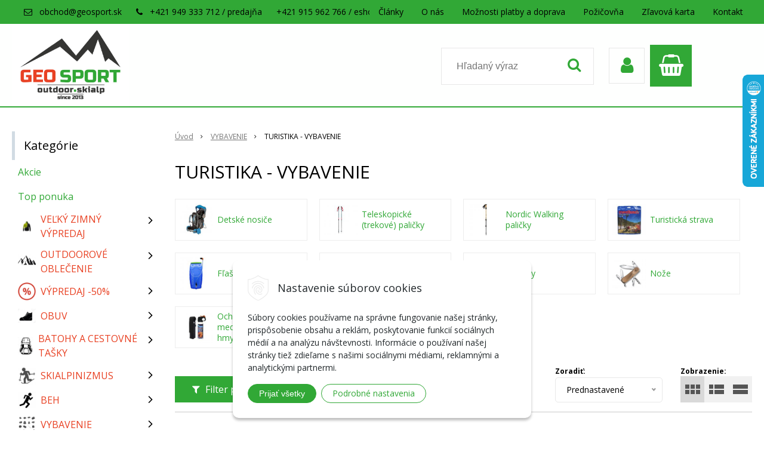

--- FILE ---
content_type: text/html; charset=windows-1250
request_url: https://www.geosport.sk/eshop/turistika-vybavenie/c-90/resultpage/2.xhtml
body_size: 28197
content:
<!DOCTYPE html>
<html lang="sk" class=" hide-vat-price ViewIcons filter-position-top">
<head>
		<meta http-equiv="X-UA-Compatible" content="IE=edge,chrome=1" />
		<meta name="viewport" content="width=device-width, initial-scale=1.0, minimum-scale=1.0, user-scalable=1" />
		
		<meta charset="windows-1250" />
		<title>TURISTIKA - VYBAVENIE | Geosport.sk - všetko pre milovníkov outdoor športov a skialpu</title>
		<meta name="description" content="Kompletné vybavenie pre outdoor športy, trail running, skialpinizmus a kemping. Oblečenie, obuv, batohy, stany, lyže, lyžiarky za super ceny. Všetky značky sú rokmi overené. Produkty testujeme, aby sme Vám vedeli presne poradiť. Tovar SKLADOM! Odosielame " />
		<meta name="keywords" content="geosport, outdoor, skialp, skialpinizmus, trail running,Dynafit, Ortovox, Karpos, Asolo, Black Crows, Dynastar, Scarpa, ATK, Kohla, Nalgene, SherpaX, Mountain Equipment, Montura, Direct Alpine, Inov-8," />
		<meta name="robots" content="index,follow" />
		<meta name="googlebot" content="index,follow" />
		<meta name="author" content="NextCom.sk | Lepší biznis online" />
		<meta name="generator" content="Unisite 8.20.0 #281025" />
		<meta property="og:type" content="website" />
		<meta property="og:title" content="TURISTIKA - VYBAVENIE" />
		<meta property="og:url" content="https://www.geosport.sk/eshop/turistika-vybavenie/c-90/resultpage/2.xhtml" />
		<meta property="og:locale" content="sk_SK" />
		<meta property="og:site_name" content="Geosport.sk - všetko pre milovníkov outdoor športov a skialpu" />
		<link rel="canonical" href="https://www.geosport.sk/eshop/turistika-vybavenie/c-90.xhtml" />
		<meta name="twitter:domain" content="www.geosport.sk" />
		<meta property="og:description" content="" />
		<meta property="og:image" content="https://www.geosport.sk/obchod_homedir/data/2464/ikony/turistika1.jpg" />

		<link href="https://www.geosport.sk/Data/2549/favicon.ico" type="image/x-icon" rel="icon" />
		<link href="https://www.geosport.sk/Data/2549/favicon.ico" type="image/x-icon" rel="shortcut icon" />
		<link rel="stylesheet" type="text/css" href="//fonts.googleapis.com/css2?family=Open+Sans:ital,wght@0,400;0,600;0,700;1,400;1,600;1,700&display=swap" />
		<link rel="stylesheet" type="text/css" href="/Data/2549/Cache/Css/site_dcce4165.css" />
		<link rel="stylesheet" type="text/css" href="/SiteJay2.0/JScript/Fancybox3/jquery.fancybox.min.css" />
		<link rel="stylesheet" type="text/css" href="/Data/2549/Cache/Css/slick_2e701405.css" />
		<link rel="stylesheet" type="text/css" href="https://www.geosport.sk/SiteJay2.0/JScript/PriceSliderNew/price-slider-new.css" />
		<link rel="stylesheet" type="text/css" href="/Data/2549/Cache/Css/infopanel_229366b5.css" />
		<script src="/SiteJay2.0/jquery-3.7.1.min.js"></script>
		<script src="/SiteJay2.0/JScript/Fancybox3/jquery.fancybox.min.js"></script>
		<script src="/SiteJay2.0/JScript/jquery.mousewheel-3.0.6.pack.js"></script>
		<script src="/Data/2549/Cache/Script/common_5fecc569.js"></script>
		<script src="/Data/2549/Cache/Script/CookieConsent_6224c920.js"></script>
		<script src="/Data/2549/Cache/Script/skin_340f6a63.js"></script>
		<script src="/Data/2549/Cache/Script/custom_278123a7.js"></script>
		<script src="/Data/2549/Cache/Script/categories_menu_script_3eefc370.js"></script>
		<script src="/SiteJay2.0/jquery.newsletterpopup.js"></script>
		<script src="/Data/2549/Cache/Script/shop_content_scripts_977977c1.js"></script>
		<script src="https://www.geosport.sk/SiteJay2.0/JScript/PriceSliderNew/price-slider-new.js"></script>
		<script src="https://www.geosport.sk/SiteJay2.0/jquery_tipsy.js"></script>
		<script type="text/javascript">

//<![CDATA[
var _hwq = _hwq || [];
    _hwq.push(['setKey', '90248FA3976F4484E7B5CCF17A8137E1']);_hwq.push(['setTopPos', '60']);_hwq.push(['showWidget', '22']);(function() {
    var ho = document.createElement('script'); ho.type = 'text/javascript'; ho.async = true;
    ho.src = 'https://sk.im9.cz/direct/i/gjs.php?n=wdgt&sak=90248FA3976F4484E7B5CCF17A8137E1';
    var s = document.getElementsByTagName('script')[0]; s.parentNode.insertBefore(ho, s);
})();
//]]>

		</script>

		<link rel="stylesheet" type="text/css" href="/Data/default/UserFiles/font-awesome/css/font-awesome.min.css" />
		<link rel="stylesheet" type="text/css" href="/Data/default/UserFiles/2025/slick/slick.min.css" />
        <link rel="stylesheet" type="text/css" href="/Data/default/UserFiles/2025/slick/accessible-slick-theme.min.css" />
		<link rel="stylesheet" type="text/css" href="/Data/default/UserFiles/js/lightslider/lightslider.min.css" />
        <link rel="stylesheet" type="text/css" href="/Data/default/UserFiles/2025/nice-select/nice-select.css" />
	<!-- Global site tag (gtag.js) - Google Analytics -->
<script async src="https://www.googletagmanager.com/gtag/js?id=UA-115891703-1"></script>
<script>
  window.dataLayer = window.dataLayer || [];
  function gtag(){dataLayer.push(arguments);}
   gtag("consent", "default", {
    "ad_storage": "denied",
    "analytics_storage": "denied"
  });
  gtag("js", new Date());
  gtag("consent", "default", {
    "ad_storage": "denied",
    "ad_user_data": "denied",
    "ad_personalization": "denied",
    "analytics_storage": "denied"
  }); 
  gtag("config", "UA-115891703-1");
  gtag("config", "G-7QXXGE1E62");
  gtag('config', 'AW-811727130');
</script><script>
  window.dataLayer = window.dataLayer || [];
  function gtag(){dataLayer.push(arguments);}

 gtag("consent", "default", {
    "ad_storage": "denied",
    "ad_user_data": "denied",
    "ad_personalization": "denied",
    "analytics_storage": "denied"
  }); 
</script>

<!-- Google Tag Manager -->
<script>(function(w,d,s,l,i){w[l]=w[l]||[];w[l].push({'gtm.start':
new Date().getTime(),event:'gtm.js'});var f=d.getElementsByTagName(s)[0],
j=d.createElement(s),dl=l!='dataLayer'?'&l='+l:'';j.async=true;j.src=
'https://www.googletagmanager.com/gtm.js?id='+i+dl;f.parentNode.insertBefore(j,f);
})(window,document,'script','dataLayer','GTM-5845DKSW');</script>
<!-- End Google Tag Manager --><link rel="next" href="https://www.geosport.sk/eshop/turistika-vybavenie/c-90/resultpage/3.xhtml" />
	<link rel="prev" href="https://www.geosport.sk/eshop/turistika-vybavenie/c-90.xhtml" />
	</head>

	<body id="page4652" class="matrix-skin home-page "><!-- Google Tag Manager -->
<!-- Google Tag Manager (noscript) -->
<noscript><iframe src="https://www.googletagmanager.com/ns.html?id=GTM-5845DKSW" height="0" width="0" style="display:none;visibility:hidden"></iframe></noscript>
<!-- End Google Tag Manager (noscript) -->
        <div class="site-overlay"><span class="over-closer"></span></div>
        
            <div id="container-main">
                <div class="header-separator"></div>
                <header class="header">
                    <div class="head clearfix">
                      
<div id="sjm-s-hlavicka"><div class="logo-wrapper">
    <p id="logo"><a href="/"><img src="/Data/2549/UserFiles/images/GEOsport-logo-new2021.jpg" alt="Geosport.sk - všetko pre milovníkov outdoor športov a skialpu" srcset="" width="615" height="434"></a></p>
    
</div>


    
        <ul class="info-row">
            
            
            <li class="info-row-mail" translate="no"><i class="fa fa-envelope-o"></i> <a href="mailto:obchod@geosport.sk">obchod@geosport.sk</a></li>
            <li class="info-row-phone" translate="no"><i class="fa fa-phone"></i> <a href="tel:+421949333712/predajňa">+421 949 333 712 / predajňa</a></li>
            <li class="info-row-text-after">+421 915 962 766 / eshop</li>
        </ul>
    

</div>

                      <div class="icons">
                          <div id="ico-menu"><span translate="no"><i class="fa fa-bars"></i></span></div>
                          <div id="ico-search"><span><i class="fa fa-search"></i></span></div>
                          <div id="main-login">
<div id="sjm-s-login-top"><div class="Shop-login">
    <div><i class="fa fa-user"></i></div>
    
        <ul data-text="Môj účet">
            <li class="user"><a href="https://www.geosport.sk/eshop/action/enterlogin.xhtml" rel="nofollow">Prihlásiť</a></li>
            
                <li class="reg"><a href="https://www.geosport.sk/eshop/action/registration.xhtml" rel="nofollow">Registrácia</a></li>
            
            
        </ul>
    
    
</div></div>
</div>
                          <div id="main-cart">
<div id="sjm-s-kosik"><div id="kosik">
     <a href="https://www.geosport.sk/eshop/action/cart.xhtml" class="caq-0" title="Košík">
     <span class="kosik-ico"><i class="fa fa-shopping-basket"></i></span>
     
     </a>
</div></div>
</div>
                      </div>
                      <div id="main-search">
<div id="sjm-s-vyhladavanie">
	
                <script type="text/javascript">
                    /* <![CDATA[ */

                    displayBoxIndex = -1;
                    var SearchNavigate = function(diff) {
                        displayBoxIndex += diff;
                        var oBoxCollection = $(".suggestSearchContent:not(.suggestSearchHeader):not(.suggestSearchFooter) p");
                        if(!oBoxCollection.length){
                            return;
                        }
                        if (displayBoxIndex >= oBoxCollection.length)
                            displayBoxIndex = 0;
                        if (displayBoxIndex < 0)
                            displayBoxIndex = oBoxCollection.length - 1;
                        var cssClass = "search-selected-item";
                        oBoxCollection.removeClass(cssClass).eq(displayBoxIndex).addClass(cssClass);
                        oBoxCollection.eq(displayBoxIndex)[0].scrollIntoView({ 
                            block: 'nearest',
                            inline: 'nearest',
                            behavior: 'smooth'
                        });
                    }

                        var timeoutsearch;
                        function getXmlHttpRequestObject() {
                            if (window.XMLHttpRequest) {
                                return new XMLHttpRequest();
                            } else if(window.ActiveXObject) {
                                return new ActiveXObject("Microsoft.XMLHTTP");
                            } else {
                            }
                        }

                        var searchReq = getXmlHttpRequestObject();

                        function searchSuggest() {
                            if (searchReq.readyState == 4 || searchReq.readyState == 0) {
                                var str = escape(encodeURI(document.getElementById('searchstringid').value));
                                //$('#search_suggest').html('<div class="suggest_wrapper loading"><img src="/Images/loading.gif" alt="loading" /></div>');
                                var stockOnly = '0';
                                if (document.getElementById('searchStockOnlyId') != null && document.getElementById('searchStockOnlyId').checked == true)
                                    stockOnly = '1';

                                searchReq.open("GET", 'https://www.geosport.sk/suggestsearch/chckprm/suggest/search/' + str + '/stock/' + stockOnly + '.xhtml', true);
                                searchReq.onreadystatechange = handleSearchSuggest;
                                searchReq.send(null);
                            }
                            clearTimeout(timeoutsearch);
                        }

                        function handleSearchSuggest() {
                            if (searchReq.readyState == 4) {
                                var ss = document.getElementById('search_suggest')
                                ss.innerHTML = '';
                                ss.innerHTML = searchReq.responseText;

                                if(ss.innerHTML.length)
                                    ss.innerHTML = '<div class="suggest_wrapper">' + ss.innerHTML + '</div>';
                            }
                        }

                        $(document).ready(function(){

                            $('body').on('click', function () {
                                $('#search_suggest').html('');
                            });

                            $('form.search').on('click', function(e){
                                e.stopPropagation();
                            });

                            $('#searchstringid').attr('autocomplete','off').on('keyup click', function(e) {

                                if (e.keyCode == 40)
                                {
                                    e.preventDefault()
                                    SearchNavigate(1);
                                }
                                else if(e.keyCode==38)
                                {
                                    e.preventDefault()
                                    SearchNavigate(-1);
                                } else if(e.keyCode==13){

                                    if($("p.search-selected-item").length){
                                        e.preventDefault();
                                        location.href=$("p.search-selected-item a").attr("href");
                                    }

                                } else {
                                    if(timeoutsearch) {
                                        clearTimeout(timeoutsearch);
                                        timeoutsearch = null;
                                    }
                                    if($.trim($("#searchstringid").val()) !== ""){
                                        timeoutsearch = setTimeout(searchSuggest, 200);
                                    }
                                    else {
                                        var ss = document.getElementById('search_suggest')
                                        ss.innerHTML = '';                                    
                                    }
                                }
                            });
                        });
                    /* ]]> */
                </script>

<form action="https://www.geosport.sk/index.php?page=4652" method="get" class="search">
  <span class="input"><input type="text" name="searchstring" value="" class="SearchInput" id="searchstringid" placeholder="Hľadaný výraz" /><input type="hidden" name="searchtype" value="all" /></span>
  <div id="search_suggest"></div>  
  <span class="submit"><input type="hidden" name="action" value="search" /><input type="hidden" name="cid" value="0" /><input type="hidden" name="page" value="4652" /><input type="submit" name="searchsubmit" value="Hľadaj" class="SearchSubmit" /></span>  
</form></div>
</div>
                      <div class="mbmenu clearfix" id="menu-main">
                        <div class="content"><nav>
<div id="sjm-s-menu-vodorovne"><ul id="m-smenuvodorovne" class="sjMenu"><li class="no-selected"><a href="https://www.geosport.sk/clanky.xhtml">Články</a></li><li class="no-selected"><a href="https://www.geosport.sk/o-nas.xhtml">O nás</a></li><li class="no-selected"><a href="https://www.geosport.sk/obchodne-podmienky.xhtml">Možnosti platby a doprava</a></li><li class="no-selected"><a href="https://www.geosport.sk/pozicovna.xhtml">Požičovňa</a></li><li class="no-selected"><a href="https://www.geosport.sk/zlavova-karta.xhtml">Zľavová karta</a></li><li class="no-selected"><a href="https://www.geosport.sk/kontakt.xhtml">Kontakt</a></li></ul></div>
</nav></div>
                      </div>
                  </div>
                </header>
                <div id="container-outer">
                    <div id="container" class="clearfix">
                        <main id="content">
                            
                                <div class="top-image">
<div id="sjm-d-9949"> </div>
</div>
                                <div class="basic001">


<div class="content">
<div id="sjm-d-5044">        <div class="ShopContent">
<!-- SJ_Modules_Shop_Content ***start*** -->
	
            <div class="ShopProductParentCategories">
                <ul itemprop="breadcrumb" itemscope itemtype="http://schema.org/BreadcrumbList">
                    
                    <li itemprop="itemListElement" itemscope itemtype="http://schema.org/ListItem">
                        <a href="/" itemprop="item"><span itemprop="name">Úvod</span></a>
                        <meta itemprop="position" content="1" />
                    </li>
                    <li><span class="separator">&gt;&gt;</span></li>
                    <li itemprop="itemListElement" itemscope itemtype="http://schema.org/ListItem">
                        <a href="https://www.geosport.sk/eshop/vybavenie/c-215.xhtml" itemprop="item"><span itemprop="name">VYBAVENIE</span></a>
                        <meta itemprop="position" content="2" />
                    </li>
                    <li><span class="separator">&gt;&gt;</span></li>
                    <li itemprop="itemListElement" itemscope itemtype="http://schema.org/ListItem">
                        <span itemprop="name">TURISTIKA - VYBAVENIE</span>
                        <meta itemprop="position" content="3" />
                    </li>
                </ul>
            </div>




<div class="category-wrapper"><h1 class="heading" style="order:1">



TURISTIKA - VYBAVENIE


</h1>









<div class="subcategories" style="order:3"><ul class="Cat WithIcons"><li><a href="https://www.geosport.sk/eshop/detske-nosice/c-191.xhtml"><span class="icon"><img src="/obchod_homedir/data/2464/ikony/Detskynosic_SALEWA_Koala_1.jpg" alt="Detské nosiče" title="Detské nosiče"  loading="lazy" /> </span><span>Detské nosiče</span></a></li><li><a href="https://www.geosport.sk/eshop/teleskopicke-trekove-palicky/c-123.xhtml"><span class="icon"><img src="/obchod_homedir/data/2464/ikony/Palicky_BLACKDIAMOND_FirstStrikePole_2.jpg" alt="Teleskopické (trekové) paličky" title="Teleskopické (trekové) paličky"  loading="lazy" /> </span><span>Teleskopické (trekové) paličky</span></a></li><li><a href="https://www.geosport.sk/eshop/nordic-walking-palicky/c-124.xhtml"><span class="icon"><img src="/obchod_homedir/data/2464/ikony/Viking.jpg" alt="Nordic Walking paličky" title="Nordic Walking paličky"  loading="lazy" /> </span><span>Nordic Walking paličky</span></a></li><li><a href="https://www.geosport.sk/eshop/turisticka-strava/c-129.xhtml"><span class="icon"><img src="/obchod_homedir/data/2464/ikony/TRAVELLUNCH_dehydratovanastrava_250.jpg" alt="Turistická strava" title="Turistická strava"  loading="lazy" /> </span><span>Turistická strava</span></a></li><li><a href="https://www.geosport.sk/eshop/flasky-a-hydrovaky/c-130.xhtml"><span class="icon"><img src="/obchod_homedir/data/2464/ikony/Camelback_SOURCE_Widepack_3L_1.jpg" alt="Fľašky a hydrovaky" title="Fľašky a hydrovaky"  loading="lazy" /> </span><span>Fľašky a hydrovaky</span></a></li><li><a href="https://www.geosport.sk/eshop/lekarnicky/c-131.xhtml"><span class="icon"><img src="/obchod_homedir/data/2464/ikony/Lekarnicka_ORTOVOX_3.jpg" alt="Lekárničky" title="Lekárničky"  loading="lazy" /> </span><span>Lekárničky</span></a></li><li><a href="https://www.geosport.sk/eshop/celovky/c-132.xhtml"><span class="icon"><img src="/obchod_homedir/data/2464/ikony/Celovka_PETZL_swift_RL_cierna_1.jpg" alt="Čelovky" title="Čelovky"  loading="lazy" /> </span><span>Čelovky</span></a></li><li><a href="https://www.geosport.sk/eshop/noze/c-133.xhtml"><span class="icon"><img src="/obchod_homedir/data/2464/ikony/Noz_VICTORINOX_EvoWood_2.3801.63.jpg" alt="Nože" title="Nože"  loading="lazy" /> </span><span>Nože</span></a></li><li><a href="https://www.geosport.sk/eshop/ochrana-pred-medvedmi-a-hmyzom/c-170.xhtml"><span class="icon"><img src="/obchod_homedir/data/2464/ikony/BEARBUSTER_150_set_1.jpg" alt="Ochrana pred medvedmi a hmyzom" title="Ochrana pred medvedmi a hmyzom"  loading="lazy" /> </span><span>Ochrana pred medvedmi a hmyzom</span></a></li></ul></div>



</div><!-- end category-wrapper -->




<div class="ViewTypeRow clearfix">
	
		<div class="filter-title"><i class="fa fa-filter"></i> Filter produktov <i class="fa fa-caret-down"></i></div>
	

	<div class="ViewTypeWrap">
    	<span>Zobrazenie:</span>
        <ul class="ViewType">
            <li class="current" id="ViewIcons"><a href="javascript:void(0);">Ikony</a></li>
            <li id="ViewDetails"><a href="javascript:void(0);">Podrobne</a></li>
            <li id="ViewTable"><a href="javascript:void(0);">TABLE</a></li>
        </ul>
    </div>

    
	    <div class="SortType">
	    	<span class="label">Zoradiť:</span>
                            <form action="https://www.geosport.sk/eshop/turistika-vybavenie/c-90.xhtml" id="ShopSortSelect" method="post">
                                <select class="CustomSort" name="orderby" onchange="document.getElementById('ShopSortSelect').submit(); return false;">
                                    
                            <option value="orderdesc" selected="selected">Prednastavené</option>
                            <option value="nameasc">Názov A-Z</option>
                            <option value="namedesc">Názov Z-A</option>
                                    <option value="addon150asc">Ceny z variant A-Z</option>
                                    <option value="addon150desc">Ceny z variant Z-A</option>
                                </select>
                            </form>
	    </div>
    

    
    	<form action="https://www.geosport.sk/eshop/turistika-vybavenie/c-90.xhtml#FilterFormId" method="post" id="FilterFormId" data-url="https://www.geosport.sk/eshop/turistika-vybavenie/c-90/resultpage/2.xhtml">

            <div id="FilterFormIdBox">

                
                        <div class="Filter" id="PriceFilterBox">
                            <p class="FilterTitle">Cenový filter</p>
                            <div class="form">
                                <div id="price-slider-new">
                                    <div class="price-slider-new-container">
                                        <div class="new-price-slider">
                                            <div id="price-slider" data-min="0" data-max="160" data-limitfrom="0" data-limitto="160"></div>                                           
                                        </div>
                                        <div class="new-price-slider-min new-price-slider-input">
                                            <div>
                                                <span>od</span>
                                                <input type="text" min="0" max="160" id="min_price" class="price-range-field" />
                                                <span>€</span>
                                            </div>
                                        </div>
                                        <div class="new-price-slider-max new-price-slider-input">
                                            <div>
                                                <span>do</span>
                                                <input type="text" min="0" max="160" id="max_price" class="price-range-field" />
                                                <span>€</span>
                                            </div>
                                        </div>
                                    </div>
                                    <input type="hidden" name="priceLimitFrom" id="priceLimitFrom" value="0">
                                    <input type="hidden" name="priceLimitTo" id="priceLimitTo" value="160">
                                    <input type="hidden" name="previousMinPrice" value="0">
                                    <input type="hidden" name="previousMaxPrice" value="160">
                                </div>
                            </div>
                        </div>
                    

                <div class="infilter">
                    
                        
                    <div class="Filter" id="StockFilter">
                        <p class="FilterTitle">Dostupnosť</p>
                        <div class="form">
                            <span class="FilterValue">
                                <input type="checkbox" name="onlyInStock" id="onlyInStock" value="1" onclick="getElementById ('FilterFormId').submit();" />
                                <label for="onlyInStock">Na sklade <span>(123)</span></label>
                            </span>
                        </div>
                    </div>
                    

                    
                        
                        <div class="Filter" id="StatesFilter">
                            <p class="FilterTitle">Typ</p>
                            <input type="hidden" name="StatesFilterForm" />
                            <div class="form">
                                
                            <span class="FilterValue">
                                <input type="checkbox" id="StatesFilterActionsId" name="StatesFilterActions" onclick="getElementById ('FilterFormId').submit();" />
                                <label for="StatesFilterActionsId">Akcie <span>(6)</span></label>
                            </span>
                            <span class="FilterValue">
                                <input type="checkbox" id="StatesFilterNewsId" name="StatesFilterNews" onclick="getElementById ('FilterFormId').submit();" />
                                <label for="StatesFilterNewsId">Novinky <span>(38)</span></label>
                            </span>
                            <span class="FilterValue">
                                <input type="checkbox" id="StatesFilterSellOutsId" name="StatesFilterSellOuts" onclick="getElementById ('FilterFormId').submit();" />
                                <label for="StatesFilterSellOutsId">Výpredaje <span>(15)</span></label>
                            </span>
                            </div>
                        </div>
                    

                    
                        
                    <div class="Filter" id="ManufacturersFilter">
                        <p class="FilterTitle">Značka <span class="ResetFilter"><a href="https://www.geosport.sk/eshop/turistika-vybavenie/c-90.xhtml">Všetko</a></span></p>
                        <input type="hidden" name="ManufacturersFilterForm" />
                        <div class="form">
                                <span class="FilterValue">
                                    <input type="checkbox" id="ManufacturersFilterValue27Id" name="ManufacturersFilter27" onclick="getElementById ('FilterFormId').submit();" />
                                    <label for="ManufacturersFilterValue27Id">BLACK DIAMOND <span>(7)</span></label>
                                </span>
                                <span class="FilterValue">
                                    <input type="checkbox" id="ManufacturersFilterValue65Id" name="ManufacturersFilter65" onclick="getElementById ('FilterFormId').submit();" />
                                    <label for="ManufacturersFilterValue65Id">CAMP <span>(1)</span></label>
                                </span>
                                <span class="FilterValue">
                                    <input type="checkbox" id="ManufacturersFilterValue14Id" name="ManufacturersFilter14" onclick="getElementById ('FilterFormId').submit();" />
                                    <label for="ManufacturersFilterValue14Id">CHIMPANZEE <span>(11)</span></label>
                                </span>
                                <span class="FilterValue">
                                    <input type="checkbox" id="ManufacturersFilterValue155Id" name="ManufacturersFilter155" onclick="getElementById ('FilterFormId').submit();" />
                                    <label for="ManufacturersFilterValue155Id">COGHLANS <span>(2)</span></label>
                                </span>
                                <span class="FilterValue">
                                    <input type="checkbox" id="ManufacturersFilterValue10Id" name="ManufacturersFilter10" onclick="getElementById ('FilterFormId').submit();" />
                                    <label for="ManufacturersFilterValue10Id">DYNAFIT <span>(4)</span></label>
                                </span>
                                <span class="FilterValue">
                                    <input type="checkbox" id="ManufacturersFilterValue72Id" name="ManufacturersFilter72" onclick="getElementById ('FilterFormId').submit();" />
                                    <label for="ManufacturersFilterValue72Id">ESBIT <span>(17)</span></label>
                                </span>
                                <span class="FilterValue">
                                    <input type="checkbox" id="ManufacturersFilterValue15Id" name="ManufacturersFilter15" onclick="getElementById ('FilterFormId').submit();" />
                                    <label for="ManufacturersFilterValue15Id">FERRINO <span>(1)</span></label>
                                </span>
                                <span class="FilterValue">
                                    <input type="checkbox" id="ManufacturersFilterValue101Id" name="ManufacturersFilter101" onclick="getElementById ('FilterFormId').submit();" />
                                    <label for="ManufacturersFilterValue101Id">FOR OUTDOOR <span>(7)</span></label>
                                </span>
                                <span class="FilterValue">
                                    <input type="checkbox" id="ManufacturersFilterValue159Id" name="ManufacturersFilter159" onclick="getElementById ('FilterFormId').submit();" />
                                    <label for="ManufacturersFilterValue159Id">GROWERS CUP <span>(1)</span></label>
                                </span>
                                <span class="FilterValue">
                                    <input type="checkbox" id="ManufacturersFilterValue190Id" name="ManufacturersFilter190" onclick="getElementById ('FilterFormId').submit();" />
                                    <label for="ManufacturersFilterValue190Id">HOTOVKY Z PLECHOVKY <span>(6)</span></label>
                                </span>
                                <span class="FilterValue">
                                    <input type="checkbox" id="ManufacturersFilterValue23Id" name="ManufacturersFilter23" onclick="getElementById ('FilterFormId').submit();" />
                                    <label for="ManufacturersFilterValue23Id">INOV-8 <span>(1)</span></label>
                                </span>
                                <span class="FilterValue">
                                    <input type="checkbox" id="ManufacturersFilterValue16Id" name="ManufacturersFilter16" onclick="getElementById ('FilterFormId').submit();" />
                                    <label for="ManufacturersFilterValue16Id">LED LENSER <span>(2)</span></label>
                                </span>
                                <span class="FilterValue">
                                    <input type="checkbox" id="ManufacturersFilterValue33Id" name="ManufacturersFilter33" onclick="getElementById ('FilterFormId').submit();" />
                                    <label for="ManufacturersFilterValue33Id">NALGENE <span>(12)</span></label>
                                </span>
                                <span class="FilterValue">
                                    <input type="checkbox" id="ManufacturersFilterValue212Id" name="ManufacturersFilter212" onclick="getElementById ('FilterFormId').submit();" />
                                    <label for="ManufacturersFilterValue212Id">NO NORMAL <span>(1)</span></label>
                                </span>
                                <span class="FilterValue">
                                    <input type="checkbox" id="ManufacturersFilterValue106Id" name="ManufacturersFilter106" onclick="getElementById ('FilterFormId').submit();" />
                                    <label for="ManufacturersFilterValue106Id">NUTREND <span>(7)</span></label>
                                </span>
                                <span class="FilterValue">
                                    <input type="checkbox" id="ManufacturersFilterValue7Id" name="ManufacturersFilter7" onclick="getElementById ('FilterFormId').submit();" />
                                    <label for="ManufacturersFilterValue7Id">ORTOVOX <span>(2)</span></label>
                                </span>
                                <span class="FilterValue">
                                    <input type="checkbox" id="ManufacturersFilterValue17Id" name="ManufacturersFilter17" onclick="getElementById ('FilterFormId').submit();" />
                                    <label for="ManufacturersFilterValue17Id">PETZL <span>(12)</span></label>
                                </span>
                                <span class="FilterValue">
                                    <input type="checkbox" id="ManufacturersFilterValue64Id" name="ManufacturersFilter64" onclick="getElementById ('FilterFormId').submit();" />
                                    <label for="ManufacturersFilterValue64Id">PIEPS <span>(1)</span></label>
                                </span>
                                <span class="FilterValue">
                                    <input type="checkbox" id="ManufacturersFilterValue21Id" name="ManufacturersFilter21" onclick="getElementById ('FilterFormId').submit();" />
                                    <label for="ManufacturersFilterValue21Id">SALEWA <span>(1)</span></label>
                                </span>
                                <span class="FilterValue">
                                    <input type="checkbox" id="ManufacturersFilterValue29Id" name="ManufacturersFilter29" onclick="getElementById ('FilterFormId').submit();" />
                                    <label for="ManufacturersFilterValue29Id">SALOMON <span>(6)</span></label>
                                </span>
                                <span class="FilterValue">
                                    <input type="checkbox" id="ManufacturersFilterValue62Id" name="ManufacturersFilter62" onclick="getElementById ('FilterFormId').submit();" />
                                    <label for="ManufacturersFilterValue62Id">SINGING ROCK <span>(1)</span></label>
                                </span>
                                <span class="FilterValue">
                                    <input type="checkbox" id="ManufacturersFilterValue165Id" name="ManufacturersFilter165" onclick="getElementById ('FilterFormId').submit();" />
                                    <label for="ManufacturersFilterValue165Id">TICKLESS <span>(1)</span></label>
                                </span>
                                <span class="FilterValue">
                                    <input type="checkbox" id="ManufacturersFilterValue117Id" name="ManufacturersFilter117" onclick="getElementById ('FilterFormId').submit();" />
                                    <label for="ManufacturersFilterValue117Id">TRAVELLUNCH <span>(3)</span></label>
                                </span>
                                <span class="FilterValue">
                                    <input type="checkbox" id="ManufacturersFilterValue43Id" name="ManufacturersFilter43" onclick="getElementById ('FilterFormId').submit();" />
                                    <label for="ManufacturersFilterValue43Id">VICTORINOX <span>(9)</span></label>
                                </span>
                                <span class="FilterValue">
                                    <input type="checkbox" id="ManufacturersFilterValue127Id" name="ManufacturersFilter127" onclick="getElementById ('FilterFormId').submit();" />
                                    <label for="ManufacturersFilterValue127Id">VIKING <span>(7)</span></label>
                                </span>
                        </div>
                    </div>
                    

                    
                        
                            <div class="Filter" id="VariantFilter1">
                                <p class="FilterTitle">Veľkosť <span class="ResetFilter"><a href="https://www.geosport.sk/eshop.xhtml">Všetko</a></span></p>
                                    <input type="hidden" name="VariantFilterForm1" />
                                    <div class="form">
                                <span class="VariantFilterValue">
                                    <input type="checkbox" id="VariantFilter-1-294Id" name="VariantFilter-1-294" onclick="getElementById ('FilterFormId').submit();" />
                                    <label for="VariantFilter-1-294Id">145 cm <span>(1)</span></label>
                                </span>
                                <span class="VariantFilterValue">
                                    <input type="checkbox" id="VariantFilter-1-46Id" name="VariantFilter-1-46" onclick="getElementById ('FilterFormId').submit();" />
                                    <label for="VariantFilter-1-46Id">155 cm <span>(1)</span></label>
                                </span>
                                </div>
                            </div>
                    

                    

                </div>
                
                    <div class="button-rows">
                        <button>Zobraziť produkty <span>(123)</span></button>
                        
                    </div>
                
            </div>
    	</form>
    

</div>


<div class="ShopDetailView" id="cid90"><div class="Product" itemscope itemtype="http://schema.org/Product">
    
        <div style="display: none;" itemprop="brand" itemtype="https://schema.org/Brand" itemscope>
            <meta itemprop="name" content="VICTORINOX" />
            <meta itemprop="logo" content="/obchod_homedir/data/2464/vyrobca/Victorinox_Geoposport.png" />
        </div>
    
    
        <meta itemprop="gtin14" content="7611160014320"  />
    

    <form action="https://www.geosport.sk/eshop/turistika-vybavenie/c-90/resultpage/2/order/5883838.xhtml" data-mincountval="0" data-mincountmultiplyval="false" id="id5883838" method="post" onsubmit=" if(!CheckMinCount(document.getElementById('Quantity5883838'), 0, false))return false;">

        <div class="in-wrapper">
            <p class="in-category">Nože</p>
            <h2 itemprop="name" class="product-name" ><a href="https://www.geosport.sk/eshop/noz-victorinox-trailfinder-vx-black/p-5883838.xhtml" title="Nôž VICTORINOX Trailfinder VX black">Nôž VICTORINOX Trailfinder VX black</a></h2>
            <meta itemprop="category" content="VYBAVENIE > TURISTIKA - VYBAVENIE > Nože" />
        </div>

        <div class="ImageWrapper">
            <div class="ProductImage">
                <a href="https://www.geosport.sk/eshop/noz-victorinox-trailfinder-vx-black/p-5883838.xhtml">
                    <picture>
                        
                        <img src="/obchod_homedir/data/2464/obrazky/male_obrazky/Noz_Victorinox_Trail_1.jpeg" alt="Nôž VICTORINOX Trailfinder VX black" title="Nôž VICTORINOX Trailfinder VX black" id="ProductImage5883838" itemprop="image" loading="lazy" />
                    </picture>
                    <span class="stickers">
                        
                            
                                
                                
                                
                                
                                <span class="sticker sticker-percent">Zľava -10%</span>
                            
                        

                        
                            
                        

                        

                        
                    </span>
                    
                        
                    
                </a>
                
            </div>
        </div>
        <div class="ProductContent">
            <div class="ContentIn">
                <div class="ProductDescription">
                    <div class="small-description" itemprop="description">Vreckový <STRONG>nôž Victorinox</STRONG> veľkosti 111 mm, ktorý bsahuje 12 funkcií.</div>
                    
                </div>
            </div>
                
            <div class="ShopIcons">
                
                    <div class="price" itemprop="offers" itemscope itemtype="http://schema.org/Offer">
                                    <meta itemprop="category" content="VYBAVENIE > TURISTIKA - VYBAVENIE > Nože" />
                                    <meta itemprop="url" content="https://www.geosport.sk/eshop/noz-victorinox-trailfinder-vx-black/p-5883838.xhtml" />

                                    
                                        
                                            <meta itemprop="availability" href="http://schema.org/InStock" content="InStock" />
                                        
                                        
                                    
                                    
    
                                    <div class="price-row-1">
                                                        
                                                                <div class="price-with-vat">
                                                                        <del id="OldPriceWithVAT5883838">60,50 €  <span class="dph">s DPH</span></del>
                                                                        <strong id="PriceWithVAT5883838" class="main-price"><span itemprop="price" content="54.45">54,45</span> <span itemprop="priceCurrency" content="EUR">€</span></strong> <span class="dph">s DPH / ks</span>
                                                                </div>
                                                        
                                                        
                                                        
                                                                
                                                                        <div class="price-without-vat"><strong id="PriceWithoutVAT5883838" class="main-price">44,27 €</strong> <span class="dph">bez DPH / ks</span></div>
                                                                
                                                        
                                                        

                                                        
                                        </div>
                                        
                                        
                                </div>
                    
                        
                            
                                <div class="ProductButtons">
                                       
                                        <button type="submit" name="add-button" id="AddToCart5883838" aria-label="Pridať do košíka">
                                            <span class="icon" data-title="Pridať do košíka"><i class="fa fa-shopping-basket"></i></span>
                                            
                                        </button>
                                    
                                       
                                    <span class="mnozstvo">
                                        <input type="text" size="5" value="1" name="quantity" id="Quantity5883838" onkeyup="" class="Quantity noEnterSubmit" />
                                        
                                            <label for="Quantity5883838">ks</label>
                                        
                                        <span class="cplus">+</span>
                                        <span class="cminus">-</span>
                                    </span>
                                    
                                </div>
                                <span id="StockWarning5883838" class="stockwarning"></span>
                            
                            
                        
                    
                
                
                <div class="clear"></div>
            </div>
            
            <div class="bottom">
                
                    <div class="delivery-info"><strong id="StockCountText5883838">                        <span style="color: #00aa00">Na sklade</span></strong></div>
                
                <div class="order-number">Obj. čislo: <span id="OrderNumber5883838" itemprop="sku">83574</span></div>
            </div>
			
        </div>

        <input type="hidden" name="CSRFToken" value="4efe03c5f6602a841465912319a663061a24581296b14217f73c3ba70506f5e2f568dc" />

    </form>
    
</div>
<div class="Product" itemscope itemtype="http://schema.org/Product">
    
        <div style="display: none;" itemprop="brand" itemtype="https://schema.org/Brand" itemscope>
            <meta itemprop="name" content="VICTORINOX" />
            <meta itemprop="logo" content="/obchod_homedir/data/2464/vyrobca/Victorinox_Geoposport.png" />
        </div>
    
    
        <meta itemprop="gtin14" content="7611160004239"  />
    

    <form action="https://www.geosport.sk/eshop/turistika-vybavenie/c-90/resultpage/2/order/5883836.xhtml" data-mincountval="0" data-mincountmultiplyval="false" id="id5883836" method="post" onsubmit=" if(!CheckMinCount(document.getElementById('Quantity5883836'), 0, false))return false;">

        <div class="in-wrapper">
            <p class="in-category">Nože</p>
            <h2 itemprop="name" class="product-name" ><a href="https://www.geosport.sk/eshop/puzdro-victorinox-hnede-male/p-5883836.xhtml" title="Púzdro VICTORINOX hnedé malé">Púzdro VICTORINOX hnedé malé</a></h2>
            <meta itemprop="category" content="VYBAVENIE > TURISTIKA - VYBAVENIE > Nože" />
        </div>

        <div class="ImageWrapper">
            <div class="ProductImage">
                <a href="https://www.geosport.sk/eshop/puzdro-victorinox-hnede-male/p-5883836.xhtml">
                    <picture>
                        
                        <img src="/obchod_homedir/data/2464/obrazky/male_obrazky/Puzdro_Victorinox_hnede_male_4_0543.jpeg" alt="Púzdro VICTORINOX hnedé malé" title="Púzdro VICTORINOX hnedé malé" id="ProductImage5883836" itemprop="image" loading="lazy" />
                    </picture>
                    <span class="stickers">
                        
                            
                                
                                
                                
                                
                                <span class="sticker sticker-percent">Zľava -10%</span>
                            
                        

                        
                            
                        

                        

                        
                    </span>
                    
                        
                    
                </a>
                
            </div>
        </div>
        <div class="ProductContent">
            <div class="ContentIn">
                <div class="ProductDescription">
                    <div class="small-description" itemprop="description">Kožené<STRONG> puzdro Victorinox</STRONG> - hnedé, malé, pre vreckové nože veľkosti 91 mm s 2 až 4 vrstvami so suchým zipsom a možnosťou upevnenia na opasok.</div>
                    
                </div>
            </div>
                
            <div class="ShopIcons">
                
                    <div class="price" itemprop="offers" itemscope itemtype="http://schema.org/Offer">
                                    <meta itemprop="category" content="VYBAVENIE > TURISTIKA - VYBAVENIE > Nože" />
                                    <meta itemprop="url" content="https://www.geosport.sk/eshop/puzdro-victorinox-hnede-male/p-5883836.xhtml" />

                                    
                                        
                                            <meta itemprop="availability" href="http://schema.org/InStock" content="InStock" />
                                        
                                        
                                    
                                    
    
                                    <div class="price-row-1">
                                                        
                                                                <div class="price-with-vat">
                                                                        <del id="OldPriceWithVAT5883836">25 €  <span class="dph">s DPH</span></del>
                                                                        <strong id="PriceWithVAT5883836" class="main-price"><span itemprop="price" content="22.5">22,50</span> <span itemprop="priceCurrency" content="EUR">€</span></strong> <span class="dph">s DPH / ks</span>
                                                                </div>
                                                        
                                                        
                                                        
                                                                
                                                                        <div class="price-without-vat"><strong id="PriceWithoutVAT5883836" class="main-price">18,29 €</strong> <span class="dph">bez DPH / ks</span></div>
                                                                
                                                        
                                                        

                                                        
                                        </div>
                                        
                                        
                                </div>
                    
                        
                            
                                <div class="ProductButtons">
                                       
                                        <button type="submit" name="add-button" id="AddToCart5883836" aria-label="Pridať do košíka">
                                            <span class="icon" data-title="Pridať do košíka"><i class="fa fa-shopping-basket"></i></span>
                                            
                                        </button>
                                    
                                       
                                    <span class="mnozstvo">
                                        <input type="text" size="5" value="1" name="quantity" id="Quantity5883836" onkeyup="" class="Quantity noEnterSubmit" />
                                        
                                            <label for="Quantity5883836">ks</label>
                                        
                                        <span class="cplus">+</span>
                                        <span class="cminus">-</span>
                                    </span>
                                    
                                </div>
                                <span id="StockWarning5883836" class="stockwarning"></span>
                            
                            
                        
                    
                
                
                <div class="clear"></div>
            </div>
            
            <div class="bottom">
                
                    <div class="delivery-info"><strong id="StockCountText5883836">                        <span style="color: #00aa00">Na sklade</span></strong></div>
                
                <div class="order-number">Obj. čislo: <span id="OrderNumber5883836" itemprop="sku">82950</span></div>
            </div>
			
        </div>

        <input type="hidden" name="CSRFToken" value="389781b0e7f1854d677e02a30a6670de157bc8ab6ba4fc025ead3c2f3cc59e53c03583" />

    </form>
    
</div>
<div class="Product" itemscope itemtype="http://schema.org/Product">
    
        <div style="display: none;" itemprop="brand" itemtype="https://schema.org/Brand" itemscope>
            <meta itemprop="name" content="BLACK DIAMOND" />
            <meta itemprop="logo" content="/obchod_homedir/data/2464/vyrobca/Blackdiamond_Geosport.gif" />
        </div>
    
    
        <meta itemprop="gtin14" content="793661588597"  />
    

    <form action="https://www.geosport.sk/eshop/turistika-vybavenie/c-90/resultpage/2/order/5856274.xhtml" data-mincountval="0" data-mincountmultiplyval="false" id="id5856274" method="post" onsubmit=" if(!CheckMinCount(document.getElementById('Quantity5856274'), 0, false))return false;">

        <div class="in-wrapper">
            <p class="in-category">Čelovky</p>
            <h2 itemprop="name" class="product-name" ><a href="https://www.geosport.sk/eshop/celovka-black-diamond-deploy-run-light-alloy/p-5856274.xhtml" title="Čelovka BLACK DIAMOND Deploy Run Light Alloy">Čelovka BLACK DIAMOND Deploy Run Light Alloy</a></h2>
            <meta itemprop="category" content="VYBAVENIE > TURISTIKA - VYBAVENIE > Čelovky" />
        </div>

        <div class="ImageWrapper">
            <div class="ProductImage">
                <a href="https://www.geosport.sk/eshop/celovka-black-diamond-deploy-run-light-alloy/p-5856274.xhtml">
                    <picture>
                        
                        <img src="/obchod_homedir/data/2464/obrazky/male_obrazky/Celovka%20Black%20Diamond%20Deploy%20Run%20Light%20alloy%201.jpeg" alt="Čelovka BLACK DIAMOND Deploy Run Light Alloy" title="Čelovka BLACK DIAMOND Deploy Run Light Alloy" id="ProductImage5856274" itemprop="image" loading="lazy" />
                    </picture>
                    <span class="stickers">
                        
                            
                                
                                
                                <span class="sticker sticker-new">Novinka</span>
                                
                                <span class="sticker sticker-percent">Zľava -10%</span>
                            
                        

                        
                            
                        

                        

                        
                    </span>
                    
                        
                    
                </a>
                
            </div>
        </div>
        <div class="ProductContent">
            <div class="ContentIn">
                <div class="ProductDescription">
                    <div class="small-description" itemprop="description">Malinká a ľahká <STRONG>čelovka Black Diamond&nbsp;Deploy Run Light</STRONG> ideálna do batohu ako záložný zdroj svetla na dlhé trate alebo na večerný beh v elegantnom a funkčnom dizajne.</div>
                    
                </div>
            </div>
                
            <div class="ShopIcons">
                
                    <div class="price" itemprop="offers" itemscope itemtype="http://schema.org/Offer">
                                    <meta itemprop="category" content="VYBAVENIE > TURISTIKA - VYBAVENIE > Čelovky" />
                                    <meta itemprop="url" content="https://www.geosport.sk/eshop/celovka-black-diamond-deploy-run-light-alloy/p-5856274.xhtml" />

                                    
                                        
                                            <meta itemprop="availability" href="http://schema.org/InStock" content="InStock" />
                                        
                                        
                                    
                                    
    
                                    <div class="price-row-1">
                                                        
                                                                <div class="price-with-vat">
                                                                        <del id="OldPriceWithVAT5856274">60 €  <span class="dph">s DPH</span></del>
                                                                        <strong id="PriceWithVAT5856274" class="main-price"><span itemprop="price" content="54">54</span> <span itemprop="priceCurrency" content="EUR">€</span></strong> <span class="dph">s DPH / ks</span>
                                                                </div>
                                                        
                                                        
                                                        
                                                                
                                                                        <div class="price-without-vat"><strong id="PriceWithoutVAT5856274" class="main-price">43,90 €</strong> <span class="dph">bez DPH / ks</span></div>
                                                                
                                                        
                                                        

                                                        
                                        </div>
                                        
                                        
                                </div>
                    
                        
                            
                                <div class="ProductButtons">
                                       
                                        <button type="submit" name="add-button" id="AddToCart5856274" aria-label="Pridať do košíka">
                                            <span class="icon" data-title="Pridať do košíka"><i class="fa fa-shopping-basket"></i></span>
                                            
                                        </button>
                                    
                                       
                                    <span class="mnozstvo">
                                        <input type="text" size="5" value="1" name="quantity" id="Quantity5856274" onkeyup="" class="Quantity noEnterSubmit" />
                                        
                                            <label for="Quantity5856274">ks</label>
                                        
                                        <span class="cplus">+</span>
                                        <span class="cminus">-</span>
                                    </span>
                                    
                                </div>
                                <span id="StockWarning5856274" class="stockwarning"></span>
                            
                            
                        
                    
                
                
                <div class="clear"></div>
            </div>
            
            <div class="bottom">
                
                    <div class="delivery-info"><strong id="StockCountText5856274">                        <span style="color: #00aa00">Na sklade</span></strong></div>
                
                <div class="order-number">Obj. čislo: <span id="OrderNumber5856274" itemprop="sku">83806</span></div>
            </div>
			
        </div>

        <input type="hidden" name="CSRFToken" value="32f29b5a8bd98d3965fdbcd36e63c7c2c98da54d0df350ef2de0335448cf885c72129a" />

    </form>
    
</div>
<div class="Product" itemscope itemtype="http://schema.org/Product">
    
        <div style="display: none;" itemprop="brand" itemtype="https://schema.org/Brand" itemscope>
            <meta itemprop="name" content="BLACK DIAMOND" />
            <meta itemprop="logo" content="/obchod_homedir/data/2464/vyrobca/Blackdiamond_Geosport.gif" />
        </div>
    
    
        <meta itemprop="gtin14" content="793661665236"  />
    

    <form action="https://www.geosport.sk/eshop/turistika-vybavenie/c-90/resultpage/2/order/5856272.xhtml" data-mincountval="0" data-mincountmultiplyval="false" id="id5856272" method="post" onsubmit=" if(!CheckMinCount(document.getElementById('Quantity5856272'), 0, false))return false;">

        <div class="in-wrapper">
            <p class="in-category">Čelovky</p>
            <h2 itemprop="name" class="product-name" ><a href="https://www.geosport.sk/eshop/celovka-black-diamond-wiz-kid-creek-blu/p-5856272.xhtml" title="Čelovka BLACK DIAMOND Wiz Kid Creek Blu">Čelovka BLACK DIAMOND Wiz Kid Creek Blu</a></h2>
            <meta itemprop="category" content="VYBAVENIE > TURISTIKA - VYBAVENIE > Čelovky" />
        </div>

        <div class="ImageWrapper">
            <div class="ProductImage">
                <a href="https://www.geosport.sk/eshop/celovka-black-diamond-wiz-kid-creek-blu/p-5856272.xhtml">
                    <picture>
                        
                        <img src="/obchod_homedir/data/2464/obrazky/male_obrazky/Celovka%20Black%20Diamond%20Wiz%20Kid%20creek%20blue%201.jpeg" alt="Čelovka BLACK DIAMOND Wiz Kid Creek Blu" title="Čelovka BLACK DIAMOND Wiz Kid Creek Blu" id="ProductImage5856272" itemprop="image" loading="lazy" />
                    </picture>
                    <span class="stickers">
                        
                            
                                
                                
                                <span class="sticker sticker-new">Novinka</span>
                                
                                <span class="sticker sticker-percent">Zľava -10%</span>
                            
                        

                        
                            
                        

                        

                        
                    </span>
                    
                        
                    
                </a>
                
            </div>
        </div>
        <div class="ProductContent">
            <div class="ContentIn">
                <div class="ProductDescription">
                    <div class="small-description" itemprop="description">Detská<STRONG> čelovka Black Diamond Wiz Kid Headlamp</STRONG> s jednoduchým ovládaním, ktorá otvorí deťom nové obzory.</div>
                    
                </div>
            </div>
                
            <div class="ShopIcons">
                
                    <div class="price" itemprop="offers" itemscope itemtype="http://schema.org/Offer">
                                    <meta itemprop="category" content="VYBAVENIE > TURISTIKA - VYBAVENIE > Čelovky" />
                                    <meta itemprop="url" content="https://www.geosport.sk/eshop/celovka-black-diamond-wiz-kid-creek-blu/p-5856272.xhtml" />

                                    
                                        
                                            <meta itemprop="availability" href="http://schema.org/InStock" content="InStock" />
                                        
                                        
                                    
                                    
    
                                    <div class="price-row-1">
                                                        
                                                                <div class="price-with-vat">
                                                                        <del id="OldPriceWithVAT5856272">22 €  <span class="dph">s DPH</span></del>
                                                                        <strong id="PriceWithVAT5856272" class="main-price"><span itemprop="price" content="19.8">19,80</span> <span itemprop="priceCurrency" content="EUR">€</span></strong> <span class="dph">s DPH / ks</span>
                                                                </div>
                                                        
                                                        
                                                        
                                                                
                                                                        <div class="price-without-vat"><strong id="PriceWithoutVAT5856272" class="main-price">16,10 €</strong> <span class="dph">bez DPH / ks</span></div>
                                                                
                                                        
                                                        

                                                        
                                        </div>
                                        
                                        
                                </div>
                    
                        
                            
                                <div class="ProductButtons">
                                       
                                        <button type="submit" name="add-button" id="AddToCart5856272" aria-label="Pridať do košíka">
                                            <span class="icon" data-title="Pridať do košíka"><i class="fa fa-shopping-basket"></i></span>
                                            
                                        </button>
                                    
                                       
                                    <span class="mnozstvo">
                                        <input type="text" size="5" value="1" name="quantity" id="Quantity5856272" onkeyup="" class="Quantity noEnterSubmit" />
                                        
                                            <label for="Quantity5856272">ks</label>
                                        
                                        <span class="cplus">+</span>
                                        <span class="cminus">-</span>
                                    </span>
                                    
                                </div>
                                <span id="StockWarning5856272" class="stockwarning"></span>
                            
                            
                        
                    
                
                
                <div class="clear"></div>
            </div>
            
            <div class="bottom">
                
                    <div class="delivery-info"><strong id="StockCountText5856272">                        <span style="color: #00aa00">Na sklade</span></strong></div>
                
                <div class="order-number">Obj. čislo: <span id="OrderNumber5856272" itemprop="sku">45746</span></div>
            </div>
			
        </div>

        <input type="hidden" name="CSRFToken" value="fbe0bdcdc8f94306f9a35aa7b2292717be8df61653d9000394fcfd1147a5fad1ee3156" />

    </form>
    
</div>
<div class="Product" itemscope itemtype="http://schema.org/Product">
    
        <div style="display: none;" itemprop="brand" itemtype="https://schema.org/Brand" itemscope>
            <meta itemprop="name" content="SALOMON" />
            <meta itemprop="logo" content="/obchod_homedir/data/2464/vyrobca/Salomon_Geosport.png" />
        </div>
    
    
        <meta itemprop="gtin14" content="195751049863"  />
    

    <form action="https://www.geosport.sk/eshop/turistika-vybavenie/c-90/resultpage/2/order/5849120.xhtml" data-mincountval="0" data-mincountmultiplyval="false" id="id5849120" method="post" onsubmit=" if(!CheckMinCount(document.getElementById('Quantity5849120'), 0, false))return false;">

        <div class="in-wrapper">
            <p class="in-category">Fľašky a hydrovaky</p>
            <h2 itemprop="name" class="product-name" ><a href="https://www.geosport.sk/eshop/flasa-salomon-soft-flask-xa-filter-490ml-clear-blue/p-5849120.xhtml" title="Fľaša SALOMON Soft Flask XA Filter 490ml clear blue">Fľaša SALOMON Soft Flask XA Filter 490ml clear blue</a></h2>
            <meta itemprop="category" content="VYBAVENIE > TURISTIKA - VYBAVENIE > Fľašky a hydrovaky" />
        </div>

        <div class="ImageWrapper">
            <div class="ProductImage">
                <a href="https://www.geosport.sk/eshop/flasa-salomon-soft-flask-xa-filter-490ml-clear-blue/p-5849120.xhtml">
                    <picture>
                        
                        <img src="/obchod_homedir/data/2464/obrazky/male_obrazky/Flasa%20Salomon%20Soft%20Flask%20XA%20Filter%201.jpeg" alt="Fľaša SALOMON Soft Flask XA Filter 490ml clear blue" title="Fľaša SALOMON Soft Flask XA Filter 490ml clear blue" id="ProductImage5849120" itemprop="image" loading="lazy" />
                    </picture>
                    <span class="stickers">
                        
                            
                                
                                <span class="sticker sticker-sellout">Výpredaj <span class="sticker-percent">-30%</span></span>
                                
                                
                                
                            
                        

                        
                            
                        

                        

                        
                    </span>
                    
                        
                    
                </a>
                
            </div>
        </div>
        <div class="ProductContent">
            <div class="ContentIn">
                <div class="ProductDescription">
                    <div class="small-description" itemprop="description">Mäkká <STRONG>fľaša Salomon Soft Flask XA</STRONG> 490ml s filtrom na vodu.</div>
                    
                </div>
            </div>
                
            <div class="ShopIcons">
                
                    <div class="price" itemprop="offers" itemscope itemtype="http://schema.org/Offer">
                                    <meta itemprop="category" content="VYBAVENIE > TURISTIKA - VYBAVENIE > Fľašky a hydrovaky" />
                                    <meta itemprop="url" content="https://www.geosport.sk/eshop/flasa-salomon-soft-flask-xa-filter-490ml-clear-blue/p-5849120.xhtml" />

                                    
                                        
                                            <meta itemprop="availability" href="http://schema.org/InStock" content="InStock" />
                                        
                                        
                                    
                                    
    
                                    <div class="price-row-1">
                                                        
                                                                <div class="price-with-vat">
                                                                        <del id="OldPriceWithVAT5849120">60 €  <span class="dph">s DPH</span></del>
                                                                        <strong id="PriceWithVAT5849120" class="main-price"><span itemprop="price" content="42">42</span> <span itemprop="priceCurrency" content="EUR">€</span></strong> <span class="dph">s DPH / ks</span>
                                                                </div>
                                                        
                                                        
                                                        
                                                                
                                                                        <div class="price-without-vat"><strong id="PriceWithoutVAT5849120" class="main-price">34,15 €</strong> <span class="dph">bez DPH / ks</span></div>
                                                                
                                                        
                                                        

                                                        
                                        </div>
                                        
                                        
                                </div>
                    
                        
                            
                                <div class="ProductButtons">
                                       
                                        <button type="submit" name="add-button" id="AddToCart5849120" aria-label="Pridať do košíka">
                                            <span class="icon" data-title="Pridať do košíka"><i class="fa fa-shopping-basket"></i></span>
                                            
                                        </button>
                                    
                                       
                                    <span class="mnozstvo">
                                        <input type="text" size="5" value="1" name="quantity" id="Quantity5849120" onkeyup="" class="Quantity noEnterSubmit" />
                                        
                                            <label for="Quantity5849120">ks</label>
                                        
                                        <span class="cplus">+</span>
                                        <span class="cminus">-</span>
                                    </span>
                                    
                                </div>
                                <span id="StockWarning5849120" class="stockwarning"></span>
                            
                            
                        
                    
                
                
                <div class="clear"></div>
            </div>
            
            <div class="bottom">
                
                    <div class="delivery-info"><strong id="StockCountText5849120">                        <span style="color: #00aa00">Na sklade</span></strong></div>
                
                <div class="order-number">Obj. čislo: <span id="OrderNumber5849120" itemprop="sku">10236</span></div>
            </div>
			
        </div>

        <input type="hidden" name="CSRFToken" value="74d514cc8ef5f2ffcbbb7db2a4881c0abba669409c0718fb2d41d3c376a921d9d06bf3" />

    </form>
    
</div>
<div class="Product" itemscope itemtype="http://schema.org/Product">
    
        <div style="display: none;" itemprop="brand" itemtype="https://schema.org/Brand" itemscope>
            <meta itemprop="name" content="SALOMON" />
            <meta itemprop="logo" content="/obchod_homedir/data/2464/vyrobca/Salomon_Geosport.png" />
        </div>
    
    
        <meta itemprop="gtin14" content="195751049931"  />
    

    <form action="https://www.geosport.sk/eshop/turistika-vybavenie/c-90/resultpage/2/order/5849121.xhtml" data-mincountval="0" data-mincountmultiplyval="false" id="id5849121" method="post" onsubmit=" if(!CheckMinCount(document.getElementById('Quantity5849121'), 0, false))return false;">

        <div class="in-wrapper">
            <p class="in-category">Fľašky a hydrovaky</p>
            <h2 itemprop="name" class="product-name" ><a href="https://www.geosport.sk/eshop/hydrovak-salomon-soft-reservoir-2l-clear-blue/p-5849121.xhtml" title="Hydrovak SALOMON Soft Reservoir 2L clear blue">Hydrovak SALOMON Soft Reservoir 2L clear blue</a></h2>
            <meta itemprop="category" content="VYBAVENIE > TURISTIKA - VYBAVENIE > Fľašky a hydrovaky" />
        </div>

        <div class="ImageWrapper">
            <div class="ProductImage">
                <a href="https://www.geosport.sk/eshop/hydrovak-salomon-soft-reservoir-2l-clear-blue/p-5849121.xhtml">
                    <picture>
                        
                        <img src="/obchod_homedir/data/2464/obrazky/male_obrazky/Hydrovak%20Salomon%20Soft%20Reservoir%202L%20clear%20blue%201.jpeg" alt="Hydrovak SALOMON Soft Reservoir 2L clear blue" title="Hydrovak SALOMON Soft Reservoir 2L clear blue" id="ProductImage5849121" itemprop="image" loading="lazy" />
                    </picture>
                    <span class="stickers">
                        
                            
                                
                                
                                <span class="sticker sticker-new">Novinka</span>
                                
                                <span class="sticker sticker-percent">Zľava -10%</span>
                            
                        

                        
                            
                        

                        

                        
                    </span>
                    
                        
                    
                </a>
                
            </div>
        </div>
        <div class="ProductContent">
            <div class="ContentIn">
                <div class="ProductDescription">
                    <div class="small-description" itemprop="description">Univerzálny <STRONG>hydrovak na vodu Salomon Soft Reservoir</STRONG> s objemom 2 litre, so štandardným vedením hadičky, neobsahuje PVC ani BPA.</div>
                    
                </div>
            </div>
                
            <div class="ShopIcons">
                
                    <div class="price" itemprop="offers" itemscope itemtype="http://schema.org/Offer">
                                    <meta itemprop="category" content="VYBAVENIE > TURISTIKA - VYBAVENIE > Fľašky a hydrovaky" />
                                    <meta itemprop="url" content="https://www.geosport.sk/eshop/hydrovak-salomon-soft-reservoir-2l-clear-blue/p-5849121.xhtml" />

                                    
                                        
                                            <meta itemprop="availability" href="http://schema.org/InStock" content="InStock" />
                                        
                                        
                                    
                                    
    
                                    <div class="price-row-1">
                                                        
                                                                <div class="price-with-vat">
                                                                        <del id="OldPriceWithVAT5849121">45 €  <span class="dph">s DPH</span></del>
                                                                        <strong id="PriceWithVAT5849121" class="main-price"><span itemprop="price" content="40.5">40,50</span> <span itemprop="priceCurrency" content="EUR">€</span></strong> <span class="dph">s DPH / ks</span>
                                                                </div>
                                                        
                                                        
                                                        
                                                                
                                                                        <div class="price-without-vat"><strong id="PriceWithoutVAT5849121" class="main-price">32,93 €</strong> <span class="dph">bez DPH / ks</span></div>
                                                                
                                                        
                                                        

                                                        
                                        </div>
                                        
                                        
                                </div>
                    
                        
                            
                                <div class="ProductButtons">
                                       
                                        <button type="submit" name="add-button" id="AddToCart5849121" aria-label="Pridať do košíka">
                                            <span class="icon" data-title="Pridať do košíka"><i class="fa fa-shopping-basket"></i></span>
                                            
                                        </button>
                                    
                                       
                                    <span class="mnozstvo">
                                        <input type="text" size="5" value="1" name="quantity" id="Quantity5849121" onkeyup="" class="Quantity noEnterSubmit" />
                                        
                                            <label for="Quantity5849121">ks</label>
                                        
                                        <span class="cplus">+</span>
                                        <span class="cminus">-</span>
                                    </span>
                                    
                                </div>
                                <span id="StockWarning5849121" class="stockwarning"></span>
                            
                            
                        
                    
                
                
                <div class="clear"></div>
            </div>
            
            <div class="bottom">
                
                    <div class="delivery-info"><strong id="StockCountText5849121">                        <span style="color: #00aa00">Na sklade</span></strong></div>
                
                <div class="order-number">Obj. čislo: <span id="OrderNumber5849121" itemprop="sku">10237</span></div>
            </div>
			
        </div>

        <input type="hidden" name="CSRFToken" value="aa23f0368de277b4b1cc240af20610a7ba1d7bea4799bfc0f016974d5c094464ef8d7e" />

    </form>
    
</div>
<div class="Product" itemscope itemtype="http://schema.org/Product">
    
        <div style="display: none;" itemprop="brand" itemtype="https://schema.org/Brand" itemscope>
            <meta itemprop="name" content="SALOMON" />
            <meta itemprop="logo" content="/obchod_homedir/data/2464/vyrobca/Salomon_Geosport.png" />
        </div>
    
    
        <meta itemprop="gtin14" content="195751045926"  />
    

    <form action="https://www.geosport.sk/eshop/turistika-vybavenie/c-90/resultpage/2/order/5849107.xhtml" data-mincountval="0" data-mincountmultiplyval="false" id="id5849107" method="post" onsubmit=" if(!CheckMinCount(document.getElementById('Quantity5849107'), 0, false))return false;">

        <div class="in-wrapper">
            <p class="in-category">Fľašky a hydrovaky</p>
            <h2 itemprop="name" class="product-name" ><a href="https://www.geosport.sk/eshop/flasa-salomon-soft-flask-250ml-slate-grey/p-5849107.xhtml" title="Fľaša SALOMON Soft Flask 250ml slate grey">Fľaša SALOMON Soft Flask 250ml slate grey</a></h2>
            <meta itemprop="category" content="VYBAVENIE > TURISTIKA - VYBAVENIE > Fľašky a hydrovaky" />
        </div>

        <div class="ImageWrapper">
            <div class="ProductImage">
                <a href="https://www.geosport.sk/eshop/flasa-salomon-soft-flask-250ml-slate-grey/p-5849107.xhtml">
                    <picture>
                        
                        <img src="/obchod_homedir/data/2464/obrazky/male_obrazky/Flasa%20Salomon%20Soft%20Flask%20250%20ml%20slate%20grey%201.jpeg" alt="Fľaša SALOMON Soft Flask 250ml slate grey" title="Fľaša SALOMON Soft Flask 250ml slate grey" id="ProductImage5849107" itemprop="image" loading="lazy" />
                    </picture>
                    <span class="stickers">
                        
                            
                                
                                <span class="sticker sticker-sellout">Výpredaj <span class="sticker-percent">-30%</span></span>
                                
                                
                                
                            
                        

                        
                            
                        

                        

                        
                    </span>
                    
                        
                    
                </a>
                
            </div>
        </div>
        <div class="ProductContent">
            <div class="ContentIn">
                <div class="ProductDescription">
                    <div class="small-description" itemprop="description">Bidon SALOMON Soft Flask 250ml slate grey.</div>
                    
                </div>
            </div>
                
            <div class="ShopIcons">
                
                    <div class="price" itemprop="offers" itemscope itemtype="http://schema.org/Offer">
                                    <meta itemprop="category" content="VYBAVENIE > TURISTIKA - VYBAVENIE > Fľašky a hydrovaky" />
                                    <meta itemprop="url" content="https://www.geosport.sk/eshop/flasa-salomon-soft-flask-250ml-slate-grey/p-5849107.xhtml" />

                                    
                                        
                                            <meta itemprop="availability" href="http://schema.org/InStock" content="InStock" />
                                        
                                        
                                    
                                    
    
                                    <div class="price-row-1">
                                                        
                                                                <div class="price-with-vat">
                                                                        <del id="OldPriceWithVAT5849107">20 €  <span class="dph">s DPH</span></del>
                                                                        <strong id="PriceWithVAT5849107" class="main-price"><span itemprop="price" content="14">14</span> <span itemprop="priceCurrency" content="EUR">€</span></strong> <span class="dph">s DPH / ks</span>
                                                                </div>
                                                        
                                                        
                                                        
                                                                
                                                                        <div class="price-without-vat"><strong id="PriceWithoutVAT5849107" class="main-price">11,38 €</strong> <span class="dph">bez DPH / ks</span></div>
                                                                
                                                        
                                                        

                                                        
                                        </div>
                                        
                                        
                                </div>
                    
                        
                            
                                <div class="ProductButtons">
                                       
                                        <button type="submit" name="add-button" id="AddToCart5849107" aria-label="Pridať do košíka">
                                            <span class="icon" data-title="Pridať do košíka"><i class="fa fa-shopping-basket"></i></span>
                                            
                                        </button>
                                    
                                       
                                    <span class="mnozstvo">
                                        <input type="text" size="5" value="1" name="quantity" id="Quantity5849107" onkeyup="" class="Quantity noEnterSubmit" />
                                        
                                            <label for="Quantity5849107">ks</label>
                                        
                                        <span class="cplus">+</span>
                                        <span class="cminus">-</span>
                                    </span>
                                    
                                </div>
                                <span id="StockWarning5849107" class="stockwarning"></span>
                            
                            
                        
                    
                
                
                <div class="clear"></div>
            </div>
            
            <div class="bottom">
                
                    <div class="delivery-info"><strong id="StockCountText5849107">                        <span style="color: #00aa00">Na sklade</span></strong></div>
                
                <div class="order-number">Obj. čislo: <span id="OrderNumber5849107" itemprop="sku">10233</span></div>
            </div>
			
        </div>

        <input type="hidden" name="CSRFToken" value="c39314697a7884bf0af158c3a87ee0cfd04570668452c0240a7b99299c0f4cf053390a" />

    </form>
    
</div>
<div class="Product" itemscope itemtype="http://schema.org/Product">
    
        <div style="display: none;" itemprop="brand" itemtype="https://schema.org/Brand" itemscope>
            <meta itemprop="name" content="SALOMON" />
            <meta itemprop="logo" content="/obchod_homedir/data/2464/vyrobca/Salomon_Geosport.png" />
        </div>
    
    
        <meta itemprop="gtin14" content="195751045919"  />
    

    <form action="https://www.geosport.sk/eshop/turistika-vybavenie/c-90/resultpage/2/order/5849106.xhtml" data-mincountval="0" data-mincountmultiplyval="false" id="id5849106" method="post" onsubmit=" if(!CheckMinCount(document.getElementById('Quantity5849106'), 0, false))return false;">

        <div class="in-wrapper">
            <p class="in-category">Fľašky a hydrovaky</p>
            <h2 itemprop="name" class="product-name" ><a href="https://www.geosport.sk/eshop/flasa-salomon-soft-flask-250ml-clear-blue/p-5849106.xhtml" title="Fľaša SALOMON Soft Flask 250ml clear blue">Fľaša SALOMON Soft Flask 250ml clear blue</a></h2>
            <meta itemprop="category" content="VYBAVENIE > TURISTIKA - VYBAVENIE > Fľašky a hydrovaky" />
        </div>

        <div class="ImageWrapper">
            <div class="ProductImage">
                <a href="https://www.geosport.sk/eshop/flasa-salomon-soft-flask-250ml-clear-blue/p-5849106.xhtml">
                    <picture>
                        
                        <img src="/obchod_homedir/data/2464/obrazky/male_obrazky/Bidon%20Salomon%20Soft%20Flask%20250%20ml%20slate%20grey%201.jpeg" alt="Fľaša SALOMON Soft Flask 250ml clear blue" title="Fľaša SALOMON Soft Flask 250ml clear blue" id="ProductImage5849106" itemprop="image" loading="lazy" />
                    </picture>
                    <span class="stickers">
                        
                            
                                
                                <span class="sticker sticker-sellout">Výpredaj <span class="sticker-percent">-30%</span></span>
                                
                                
                                
                            
                        

                        
                            
                        

                        

                        
                    </span>
                    
                        
                    
                </a>
                
            </div>
        </div>
        <div class="ProductContent">
            <div class="ContentIn">
                <div class="ProductDescription">
                    <div class="small-description" itemprop="description">Bidon SALOMON Soft Flask 250ml clear blue.</div>
                    
                </div>
            </div>
                
            <div class="ShopIcons">
                
                    <div class="price" itemprop="offers" itemscope itemtype="http://schema.org/Offer">
                                    <meta itemprop="category" content="VYBAVENIE > TURISTIKA - VYBAVENIE > Fľašky a hydrovaky" />
                                    <meta itemprop="url" content="https://www.geosport.sk/eshop/flasa-salomon-soft-flask-250ml-clear-blue/p-5849106.xhtml" />

                                    
                                        
                                            <meta itemprop="availability" href="http://schema.org/InStock" content="InStock" />
                                        
                                        
                                    
                                    
    
                                    <div class="price-row-1">
                                                        
                                                                <div class="price-with-vat">
                                                                        <del id="OldPriceWithVAT5849106">20 €  <span class="dph">s DPH</span></del>
                                                                        <strong id="PriceWithVAT5849106" class="main-price"><span itemprop="price" content="14">14</span> <span itemprop="priceCurrency" content="EUR">€</span></strong> <span class="dph">s DPH / ks</span>
                                                                </div>
                                                        
                                                        
                                                        
                                                                
                                                                        <div class="price-without-vat"><strong id="PriceWithoutVAT5849106" class="main-price">11,38 €</strong> <span class="dph">bez DPH / ks</span></div>
                                                                
                                                        
                                                        

                                                        
                                        </div>
                                        
                                        
                                </div>
                    
                        
                            
                                <div class="ProductButtons">
                                       
                                        <button type="submit" name="add-button" id="AddToCart5849106" aria-label="Pridať do košíka">
                                            <span class="icon" data-title="Pridať do košíka"><i class="fa fa-shopping-basket"></i></span>
                                            
                                        </button>
                                    
                                       
                                    <span class="mnozstvo">
                                        <input type="text" size="5" value="1" name="quantity" id="Quantity5849106" onkeyup="" class="Quantity noEnterSubmit" />
                                        
                                            <label for="Quantity5849106">ks</label>
                                        
                                        <span class="cplus">+</span>
                                        <span class="cminus">-</span>
                                    </span>
                                    
                                </div>
                                <span id="StockWarning5849106" class="stockwarning"></span>
                            
                            
                        
                    
                
                
                <div class="clear"></div>
            </div>
            
            <div class="bottom">
                
                    <div class="delivery-info"><strong id="StockCountText5849106">                        <span style="color: #00aa00">Na sklade</span></strong></div>
                
                <div class="order-number">Obj. čislo: <span id="OrderNumber5849106" itemprop="sku">10232</span></div>
            </div>
			
        </div>

        <input type="hidden" name="CSRFToken" value="04c9d186e04f7d4d00cafafc08c0b2257554ab25146345a286e7dc039e7a5963280c32" />

    </form>
    
</div>
<div class="Product" itemscope itemtype="http://schema.org/Product">
    
        <div style="display: none;" itemprop="brand" itemtype="https://schema.org/Brand" itemscope>
            <meta itemprop="name" content="SALOMON" />
            <meta itemprop="logo" content="/obchod_homedir/data/2464/vyrobca/Salomon_Geosport.png" />
        </div>
    
    
        <meta itemprop="gtin14" content="195751700641"  />
    

    <form action="https://www.geosport.sk/eshop/turistika-vybavenie/c-90/resultpage/2/order/5849104.xhtml" data-mincountval="0" data-mincountmultiplyval="false" id="id5849104" method="post" onsubmit=" if(!CheckMinCount(document.getElementById('Quantity5849104'), 0, false))return false;">

        <div class="in-wrapper">
            <p class="in-category">Fľašky a hydrovaky</p>
            <h2 itemprop="name" class="product-name" ><a href="https://www.geosport.sk/eshop/flasa-salomon-soft-flask-500ml-clear-blue/p-5849104.xhtml" title="Fľaša SALOMON Soft Flask 500ml clear blue">Fľaša SALOMON Soft Flask 500ml clear blue</a></h2>
            <meta itemprop="category" content="VYBAVENIE > TURISTIKA - VYBAVENIE > Fľašky a hydrovaky" />
        </div>

        <div class="ImageWrapper">
            <div class="ProductImage">
                <a href="https://www.geosport.sk/eshop/flasa-salomon-soft-flask-500ml-clear-blue/p-5849104.xhtml">
                    <picture>
                        
                        <img src="/obchod_homedir/data/2464/obrazky/male_obrazky/Bidon%20Salomon%20Soft%20Flask%20500ml%20clear%20blue%2011.jpeg" alt="Fľaša SALOMON Soft Flask 500ml clear blue" title="Fľaša SALOMON Soft Flask 500ml clear blue" id="ProductImage5849104" itemprop="image" loading="lazy" />
                    </picture>
                    <span class="stickers">
                        
                            
                                
                                <span class="sticker sticker-sellout">Výpredaj <span class="sticker-percent">-30%</span></span>
                                
                                
                                
                            
                        

                        
                            
                        

                        

                        
                    </span>
                    
                        
                    
                </a>
                
            </div>
        </div>
        <div class="ProductContent">
            <div class="ContentIn">
                <div class="ProductDescription">
                    <div class="small-description" itemprop="description">Bidon SALOMON Soft Flask 500ml clear blue.</div>
                    
                </div>
            </div>
                
            <div class="ShopIcons">
                
                    <div class="price" itemprop="offers" itemscope itemtype="http://schema.org/Offer">
                                    <meta itemprop="category" content="VYBAVENIE > TURISTIKA - VYBAVENIE > Fľašky a hydrovaky" />
                                    <meta itemprop="url" content="https://www.geosport.sk/eshop/flasa-salomon-soft-flask-500ml-clear-blue/p-5849104.xhtml" />

                                    
                                        
                                            <meta itemprop="availability" href="http://schema.org/InStock" content="InStock" />
                                        
                                        
                                    
                                    
    
                                    <div class="price-row-1">
                                                        
                                                                <div class="price-with-vat">
                                                                        <del id="OldPriceWithVAT5849104">28 €  <span class="dph">s DPH</span></del>
                                                                        <strong id="PriceWithVAT5849104" class="main-price"><span itemprop="price" content="19.6">19,60</span> <span itemprop="priceCurrency" content="EUR">€</span></strong> <span class="dph">s DPH / ks</span>
                                                                </div>
                                                        
                                                        
                                                        
                                                                
                                                                        <div class="price-without-vat"><strong id="PriceWithoutVAT5849104" class="main-price">15,93 €</strong> <span class="dph">bez DPH / ks</span></div>
                                                                
                                                        
                                                        

                                                        
                                        </div>
                                        
                                        
                                </div>
                    
                        
                            
                                <div class="ProductButtons">
                                       
                                        <button type="submit" name="add-button" id="AddToCart5849104" aria-label="Pridať do košíka">
                                            <span class="icon" data-title="Pridať do košíka"><i class="fa fa-shopping-basket"></i></span>
                                            
                                        </button>
                                    
                                       
                                    <span class="mnozstvo">
                                        <input type="text" size="5" value="1" name="quantity" id="Quantity5849104" onkeyup="" class="Quantity noEnterSubmit" />
                                        
                                            <label for="Quantity5849104">ks</label>
                                        
                                        <span class="cplus">+</span>
                                        <span class="cminus">-</span>
                                    </span>
                                    
                                </div>
                                <span id="StockWarning5849104" class="stockwarning"></span>
                            
                            
                        
                    
                
                
                <div class="clear"></div>
            </div>
            
            <div class="bottom">
                
                    <div class="delivery-info"><strong id="StockCountText5849104">                        <span style="color: #00aa00">Na sklade</span></strong></div>
                
                <div class="order-number">Obj. čislo: <span id="OrderNumber5849104" itemprop="sku">10235</span></div>
            </div>
			
        </div>

        <input type="hidden" name="CSRFToken" value="e64b723a89903940f20d679e4db92bac31f6ffca90ccc49176ed9265652ef155fb73e6" />

    </form>
    
</div>
<div class="Product" itemscope itemtype="http://schema.org/Product">
    
        <div style="display: none;" itemprop="brand" itemtype="https://schema.org/Brand" itemscope>
            <meta itemprop="name" content="SALOMON" />
            <meta itemprop="logo" content="/obchod_homedir/data/2464/vyrobca/Salomon_Geosport.png" />
        </div>
    
    
        <meta itemprop="gtin14" content="195751700634"  />
    

    <form action="https://www.geosport.sk/eshop/turistika-vybavenie/c-90/resultpage/2/order/5849103.xhtml" data-mincountval="0" data-mincountmultiplyval="false" id="id5849103" method="post" onsubmit=" if(!CheckMinCount(document.getElementById('Quantity5849103'), 0, false))return false;">

        <div class="in-wrapper">
            <p class="in-category">Fľašky a hydrovaky</p>
            <h2 itemprop="name" class="product-name" ><a href="https://www.geosport.sk/eshop/flasa-salomon-soft-flask-500ml-slate-grey/p-5849103.xhtml" title="Fľaša SALOMON Soft Flask 500ml slate grey">Fľaša SALOMON Soft Flask 500ml slate grey</a></h2>
            <meta itemprop="category" content="VYBAVENIE > TURISTIKA - VYBAVENIE > Fľašky a hydrovaky" />
        </div>

        <div class="ImageWrapper">
            <div class="ProductImage">
                <a href="https://www.geosport.sk/eshop/flasa-salomon-soft-flask-500ml-slate-grey/p-5849103.xhtml">
                    <picture>
                        
                        <img src="/obchod_homedir/data/2464/obrazky/male_obrazky/Flasa%20Salomon%20Soft%20Flask500%20slate%20grey%201.jpeg" alt="Fľaša SALOMON Soft Flask 500ml slate grey" title="Fľaša SALOMON Soft Flask 500ml slate grey" id="ProductImage5849103" itemprop="image" loading="lazy" />
                    </picture>
                    <span class="stickers">
                        
                            
                                
                                <span class="sticker sticker-sellout">Výpredaj <span class="sticker-percent">-30%</span></span>
                                
                                
                                
                            
                        

                        
                            
                        

                        

                        
                    </span>
                    
                        
                    
                </a>
                
            </div>
        </div>
        <div class="ProductContent">
            <div class="ContentIn">
                <div class="ProductDescription">
                    <div class="small-description" itemprop="description">Bidon SALOMON Soft Flask 500ml slate grey.</div>
                    
                </div>
            </div>
                
            <div class="ShopIcons">
                
                    <div class="price" itemprop="offers" itemscope itemtype="http://schema.org/Offer">
                                    <meta itemprop="category" content="VYBAVENIE > TURISTIKA - VYBAVENIE > Fľašky a hydrovaky" />
                                    <meta itemprop="url" content="https://www.geosport.sk/eshop/flasa-salomon-soft-flask-500ml-slate-grey/p-5849103.xhtml" />

                                    
                                        
                                            <meta itemprop="availability" href="http://schema.org/InStock" content="InStock" />
                                        
                                        
                                    
                                    
    
                                    <div class="price-row-1">
                                                        
                                                                <div class="price-with-vat">
                                                                        <del id="OldPriceWithVAT5849103">28 €  <span class="dph">s DPH</span></del>
                                                                        <strong id="PriceWithVAT5849103" class="main-price"><span itemprop="price" content="19.6">19,60</span> <span itemprop="priceCurrency" content="EUR">€</span></strong> <span class="dph">s DPH / ks</span>
                                                                </div>
                                                        
                                                        
                                                        
                                                                
                                                                        <div class="price-without-vat"><strong id="PriceWithoutVAT5849103" class="main-price">15,93 €</strong> <span class="dph">bez DPH / ks</span></div>
                                                                
                                                        
                                                        

                                                        
                                        </div>
                                        
                                        
                                </div>
                    
                        
                            
                                <div class="ProductButtons">
                                       
                                        <button type="submit" name="add-button" id="AddToCart5849103" aria-label="Pridať do košíka">
                                            <span class="icon" data-title="Pridať do košíka"><i class="fa fa-shopping-basket"></i></span>
                                            
                                        </button>
                                    
                                       
                                    <span class="mnozstvo">
                                        <input type="text" size="5" value="1" name="quantity" id="Quantity5849103" onkeyup="" class="Quantity noEnterSubmit" />
                                        
                                            <label for="Quantity5849103">ks</label>
                                        
                                        <span class="cplus">+</span>
                                        <span class="cminus">-</span>
                                    </span>
                                    
                                </div>
                                <span id="StockWarning5849103" class="stockwarning"></span>
                            
                            
                        
                    
                
                
                <div class="clear"></div>
            </div>
            
            <div class="bottom">
                
                    <div class="delivery-info"><strong id="StockCountText5849103">                        <span style="color: #00aa00">Na sklade</span></strong></div>
                
                <div class="order-number">Obj. čislo: <span id="OrderNumber5849103" itemprop="sku">10234</span></div>
            </div>
			
        </div>

        <input type="hidden" name="CSRFToken" value="82b57bff05ee70de756c6dbf2e11b544f8f5f47e4008fbd652f6143bd5e74b7d4e8317" />

    </form>
    
</div>
<div class="Product" itemscope itemtype="http://schema.org/Product">
    
        <div style="display: none;" itemprop="brand" itemtype="https://schema.org/Brand" itemscope>
            <meta itemprop="name" content="PIEPS" />
            <meta itemprop="logo" content="/obchod_homedir/data/2464/vyrobca/Pieps_Geosport.png" />
        </div>
    
    
        <meta itemprop="gtin14" content="9120029060449"  />
    

    <form action="https://www.geosport.sk/eshop/turistika-vybavenie/c-90/resultpage/2/order/5742431.xhtml" data-mincountval="0" data-mincountmultiplyval="false" id="id5742431" method="post" onsubmit=" if(!CheckMinCount(document.getElementById('Quantity5742431'), 0, false))return false;">

        <div class="in-wrapper">
            <p class="in-category">Lekárničky</p>
            <h2 itemprop="name" class="product-name" ><a href="https://www.geosport.sk/eshop/lekarnicka-pieps-first-aid-splint/p-5742431.xhtml" title="Lekárnička PIEPS First-Aid Splint">Lekárnička PIEPS First-Aid Splint</a></h2>
            <meta itemprop="category" content="VYBAVENIE > TURISTIKA - VYBAVENIE > Lekárničky" />
        </div>

        <div class="ImageWrapper">
            <div class="ProductImage">
                <a href="https://www.geosport.sk/eshop/lekarnicka-pieps-first-aid-splint/p-5742431.xhtml">
                    <picture>
                        
                        <img src="/obchod_homedir/data/2464/obrazky/male_obrazky/Lekarnicka%20PIEPS%20First%20Aid%20Splint%201.jpeg" alt="Lekárnička PIEPS First-Aid Splint" title="Lekárnička PIEPS First-Aid Splint" id="ProductImage5742431" itemprop="image" loading="lazy" />
                    </picture>
                    <span class="stickers">
                        
                            
                                
                                
                                
                                
                                <span class="sticker sticker-percent">Zľava -10%</span>
                            
                        

                        
                            
                        

                        

                        
                    </span>
                    
                        
                    
                </a>
                
            </div>
        </div>
        <div class="ProductContent">
            <div class="ContentIn">
                <div class="ProductDescription">
                    <div class="small-description" itemprop="description"><STRONG>Lekárnička PIEPS First Aid PRO Splint</STRONG> prázdna.</div>
                    
                </div>
            </div>
                
            <div class="ShopIcons">
                
                    <div class="price" itemprop="offers" itemscope itemtype="http://schema.org/Offer">
                                    <meta itemprop="category" content="VYBAVENIE > TURISTIKA - VYBAVENIE > Lekárničky" />
                                    <meta itemprop="url" content="https://www.geosport.sk/eshop/lekarnicka-pieps-first-aid-splint/p-5742431.xhtml" />

                                    
                                        
                                            <meta itemprop="availability" href="http://schema.org/InStock" content="InStock" />
                                        
                                        
                                    
                                    
    
                                    <div class="price-row-1">
                                                        
                                                                <div class="price-with-vat">
                                                                        <del id="OldPriceWithVAT5742431">50 €  <span class="dph">s DPH</span></del>
                                                                        <strong id="PriceWithVAT5742431" class="main-price"><span itemprop="price" content="45">45</span> <span itemprop="priceCurrency" content="EUR">€</span></strong> <span class="dph">s DPH / ks</span>
                                                                </div>
                                                        
                                                        
                                                        
                                                                
                                                                        <div class="price-without-vat"><strong id="PriceWithoutVAT5742431" class="main-price">36,59 €</strong> <span class="dph">bez DPH / ks</span></div>
                                                                
                                                        
                                                        

                                                        
                                        </div>
                                        
                                        
                                </div>
                    
                        
                            
                                <div class="ProductButtons">
                                       
                                        <button type="submit" name="add-button" id="AddToCart5742431" aria-label="Pridať do košíka">
                                            <span class="icon" data-title="Pridať do košíka"><i class="fa fa-shopping-basket"></i></span>
                                            
                                        </button>
                                    
                                       
                                    <span class="mnozstvo">
                                        <input type="text" size="5" value="1" name="quantity" id="Quantity5742431" onkeyup="" class="Quantity noEnterSubmit" />
                                        
                                            <label for="Quantity5742431">ks</label>
                                        
                                        <span class="cplus">+</span>
                                        <span class="cminus">-</span>
                                    </span>
                                    
                                </div>
                                <span id="StockWarning5742431" class="stockwarning"></span>
                            
                            
                        
                    
                
                
                <div class="clear"></div>
            </div>
            
            <div class="bottom">
                
                    <div class="delivery-info"><strong id="StockCountText5742431">                        <span style="color: #00aa00">Na sklade</span></strong></div>
                
                <div class="order-number">Obj. čislo: <span id="OrderNumber5742431" itemprop="sku">12665</span></div>
            </div>
			
        </div>

        <input type="hidden" name="CSRFToken" value="d01f9ccedda5f92bc6281555c5a5cd6ee33662d304016d035cf9ccc5c0f8c2f30549fe" />

    </form>
    
</div>
<div class="Product" itemscope itemtype="http://schema.org/Product">
    
        <div style="display: none;" itemprop="brand" itemtype="https://schema.org/Brand" itemscope>
            <meta itemprop="name" content="SALEWA" />
            <meta itemprop="logo" content="/obchod_homedir/data/2464/vyrobca/Salewa_Geosport.jpg" />
        </div>
    
    
        <meta itemprop="gtin14" content="4053866144087"  />
    

    <form action="https://www.geosport.sk/eshop/turistika-vybavenie/c-90/resultpage/2/order/5730929.xhtml" data-mincountval="0" data-mincountmultiplyval="false" id="id5730929" method="post" onsubmit=" if(!CheckMinCount(document.getElementById('Quantity5730929'), 0, false))return false;">

        <div class="in-wrapper">
            <p class="in-category">Lekárničky</p>
            <h2 itemprop="name" class="product-name" ><a href="https://www.geosport.sk/eshop/lekarnicka-salewa-first-aid-kit-expedition-cierna/p-5730929.xhtml" title="Lekárnička SALEWA First Aid Kit Expedition čierna">Lekárnička SALEWA First Aid Kit Expedition čierna</a></h2>
            <meta itemprop="category" content="VYBAVENIE > TURISTIKA - VYBAVENIE > Lekárničky" />
        </div>

        <div class="ImageWrapper">
            <div class="ProductImage">
                <a href="https://www.geosport.sk/eshop/lekarnicka-salewa-first-aid-kit-expedition-cierna/p-5730929.xhtml">
                    <picture>
                        
                        <img src="/obchod_homedir/data/2464/obrazky/male_obrazky/Lekarnicka%20Salewa%20First%20Aid%20Kit%20Expedition.jpeg" alt="Lekárnička SALEWA First Aid Kit Expedition čierna" title="Lekárnička SALEWA First Aid Kit Expedition čierna" id="ProductImage5730929" itemprop="image" loading="lazy" />
                    </picture>
                    <span class="stickers">
                        
                            
                                
                                
                                
                                
                                <span class="sticker sticker-percent">Zľava -10%</span>
                            
                        

                        
                            
                        

                        

                        
                    </span>
                    
                        
                    
                </a>
                
            </div>
        </div>
        <div class="ProductContent">
            <div class="ContentIn">
                <div class="ProductDescription">
                    <div class="small-description" itemprop="description">Súprava <STRONG>Salewa First Aid Kit Expedition</STRONG> pre vaše horské aktivity.</div>
                    
                </div>
            </div>
                
            <div class="ShopIcons">
                
                    <div class="price" itemprop="offers" itemscope itemtype="http://schema.org/Offer">
                                    <meta itemprop="category" content="VYBAVENIE > TURISTIKA - VYBAVENIE > Lekárničky" />
                                    <meta itemprop="url" content="https://www.geosport.sk/eshop/lekarnicka-salewa-first-aid-kit-expedition-cierna/p-5730929.xhtml" />

                                    
                                        
                                            <meta itemprop="availability" href="http://schema.org/InStock" content="InStock" />
                                        
                                        
                                    
                                    
    
                                    <div class="price-row-1">
                                                        
                                                                <div class="price-with-vat">
                                                                        <del id="OldPriceWithVAT5730929">65 €  <span class="dph">s DPH</span></del>
                                                                        <strong id="PriceWithVAT5730929" class="main-price"><span itemprop="price" content="58.5">58,50</span> <span itemprop="priceCurrency" content="EUR">€</span></strong> <span class="dph">s DPH / ks</span>
                                                                </div>
                                                        
                                                        
                                                        
                                                                
                                                                        <div class="price-without-vat"><strong id="PriceWithoutVAT5730929" class="main-price">47,56 €</strong> <span class="dph">bez DPH / ks</span></div>
                                                                
                                                        
                                                        

                                                        
                                        </div>
                                        
                                        
                                </div>
                    
                        
                            
                                <div class="ProductButtons">
                                       
                                        <button type="submit" name="add-button" id="AddToCart5730929" aria-label="Pridať do košíka">
                                            <span class="icon" data-title="Pridať do košíka"><i class="fa fa-shopping-basket"></i></span>
                                            
                                        </button>
                                    
                                       
                                    <span class="mnozstvo">
                                        <input type="text" size="5" value="1" name="quantity" id="Quantity5730929" onkeyup="" class="Quantity noEnterSubmit" />
                                        
                                            <label for="Quantity5730929">ks</label>
                                        
                                        <span class="cplus">+</span>
                                        <span class="cminus">-</span>
                                    </span>
                                    
                                </div>
                                <span id="StockWarning5730929" class="stockwarning"></span>
                            
                            
                        
                    
                
                
                <div class="clear"></div>
            </div>
            
            <div class="bottom">
                
                    <div class="delivery-info"><strong id="StockCountText5730929">                        <span style="color: #00aa00">Na sklade</span></strong></div>
                
                <div class="order-number">Obj. čislo: <span id="OrderNumber5730929" itemprop="sku">51701</span></div>
            </div>
			
        </div>

        <input type="hidden" name="CSRFToken" value="847190c17405c90c3840376ea04d6aef77f05f46396974a6c79418037cfbeff1140d1d" />

    </form>
    
</div>
<div class="Product" itemscope itemtype="http://schema.org/Product">
    
        <div style="display: none;" itemprop="brand" itemtype="https://schema.org/Brand" itemscope>
            <meta itemprop="name" content="NALGENE" />
            <meta itemprop="logo" content="/obchod_homedir/data/2464/vyrobca/Nalgene_Geosport.jpg" />
        </div>
    
    
        <meta itemprop="gtin14" content="661195001472"  />
    

    <form action="https://www.geosport.sk/eshop/turistika-vybavenie/c-90/resultpage/2/order/5720529.xhtml" data-mincountval="0" data-mincountmultiplyval="false" id="id5720529" method="post" onsubmit=" if(!CheckMinCount(document.getElementById('Quantity5720529'), 0, false))return false;">

        <div class="in-wrapper">
            <p class="in-category">Fľašky a hydrovaky</p>
            <h2 itemprop="name" class="product-name" ><a href="https://www.geosport.sk/eshop/flasa-nalgene-otf-075l-sustain-5565-2624-slate-blue/p-5720529.xhtml" title="Fľaša NALGENE OTF 0,75l Sustain 5565-2624 slate blue">Fľaša NALGENE OTF 0,75l Sustain 5565-2624 slate blue</a></h2>
            <meta itemprop="category" content="VYBAVENIE > TURISTIKA - VYBAVENIE > Fľašky a hydrovaky" />
        </div>

        <div class="ImageWrapper">
            <div class="ProductImage">
                <a href="https://www.geosport.sk/eshop/flasa-nalgene-otf-075l-sustain-5565-2624-slate-blue/p-5720529.xhtml">
                    <picture>
                        
                        <img src="/obchod_homedir/data/2464/obrazky/male_obrazky/Flasa%20Nalgene%20OTF%200%2C75L%20Sustain%20slate%20blue.jpeg" alt="Fľaša NALGENE OTF 0,75l Sustain 5565-2624 slate blue" title="Fľaša NALGENE OTF 0,75l Sustain 5565-2624 slate blue" id="ProductImage5720529" itemprop="image" loading="lazy" />
                    </picture>
                    <span class="stickers">
                        
                            
                                
                                
                                <span class="sticker sticker-new">Novinka</span>
                                
                                <span class="sticker sticker-percent">Zľava -10%</span>
                            
                        

                        
                            
                        

                        

                        
                    </span>
                    
                        
                    
                </a>
                
            </div>
        </div>
        <div class="ProductContent">
            <div class="ContentIn">
                <div class="ProductDescription">
                    <div class="small-description" itemprop="description"><STRONG>Flaša Nalgene OnTheFly</STRONG> s uzáverom OTF 0,75L BPA FREE.</div>
                    
                </div>
            </div>
                
            <div class="ShopIcons">
                
                    <div class="price" itemprop="offers" itemscope itemtype="http://schema.org/Offer">
                                    <meta itemprop="category" content="VYBAVENIE > TURISTIKA - VYBAVENIE > Fľašky a hydrovaky" />
                                    <meta itemprop="url" content="https://www.geosport.sk/eshop/flasa-nalgene-otf-075l-sustain-5565-2624-slate-blue/p-5720529.xhtml" />

                                    
                                        
                                            <meta itemprop="availability" href="http://schema.org/InStock" content="InStock" />
                                        
                                        
                                    
                                    
    
                                    <div class="price-row-1">
                                                        
                                                                <div class="price-with-vat">
                                                                        <del id="OldPriceWithVAT5720529">16,95 €  <span class="dph">s DPH</span></del>
                                                                        <strong id="PriceWithVAT5720529" class="main-price"><span itemprop="price" content="15.26">15,26</span> <span itemprop="priceCurrency" content="EUR">€</span></strong> <span class="dph">s DPH / ks</span>
                                                                </div>
                                                        
                                                        
                                                        
                                                                
                                                                        <div class="price-without-vat"><strong id="PriceWithoutVAT5720529" class="main-price">12,41 €</strong> <span class="dph">bez DPH / ks</span></div>
                                                                
                                                        
                                                        

                                                        
                                        </div>
                                        
                                        
                                </div>
                    
                        
                            
                                <div class="ProductButtons">
                                       
                                        <button type="submit" name="add-button" id="AddToCart5720529" aria-label="Pridať do košíka">
                                            <span class="icon" data-title="Pridať do košíka"><i class="fa fa-shopping-basket"></i></span>
                                            
                                        </button>
                                    
                                       
                                    <span class="mnozstvo">
                                        <input type="text" size="5" value="1" name="quantity" id="Quantity5720529" onkeyup="" class="Quantity noEnterSubmit" />
                                        
                                            <label for="Quantity5720529">ks</label>
                                        
                                        <span class="cplus">+</span>
                                        <span class="cminus">-</span>
                                    </span>
                                    
                                </div>
                                <span id="StockWarning5720529" class="stockwarning"></span>
                            
                            
                        
                    
                
                
                <div class="clear"></div>
            </div>
            
            <div class="bottom">
                
                    <div class="delivery-info"><strong id="StockCountText5720529">                        <span style="color: #00aa00">Na sklade</span></strong></div>
                
                <div class="order-number">Obj. čislo: <span id="OrderNumber5720529" itemprop="sku">85656</span></div>
            </div>
			
        </div>

        <input type="hidden" name="CSRFToken" value="9ea4c75fad7096d35499f35563865e3b34f551723a4932ea81c2df9d425e8c9996a436" />

    </form>
    
</div>
<div class="Product" itemscope itemtype="http://schema.org/Product">
    
        <div style="display: none;" itemprop="brand" itemtype="https://schema.org/Brand" itemscope>
            <meta itemprop="name" content="NALGENE" />
            <meta itemprop="logo" content="/obchod_homedir/data/2464/vyrobca/Nalgene_Geosport.jpg" />
        </div>
    
    
        <meta itemprop="gtin14" content="661195005111"  />
    

    <form action="https://www.geosport.sk/eshop/turistika-vybavenie/c-90/resultpage/2/order/5720527.xhtml" data-mincountval="0" data-mincountmultiplyval="false" id="id5720527" method="post" onsubmit=" if(!CheckMinCount(document.getElementById('Quantity5720527'), 0, false))return false;">

        <div class="in-wrapper">
            <p class="in-category">Fľašky a hydrovaky</p>
            <h2 itemprop="name" class="product-name" ><a href="https://www.geosport.sk/eshop/flasa-nalgene-otf-075l-sustain-5565-3624-juniper-orange/p-5720527.xhtml" title="Fľaša NALGENE OTF 0,75l Sustain 5565-3624 juniper orange">Fľaša NALGENE OTF 0,75l Sustain 5565-3624 juniper orange</a></h2>
            <meta itemprop="category" content="VYBAVENIE > TURISTIKA - VYBAVENIE > Fľašky a hydrovaky" />
        </div>

        <div class="ImageWrapper">
            <div class="ProductImage">
                <a href="https://www.geosport.sk/eshop/flasa-nalgene-otf-075l-sustain-5565-3624-juniper-orange/p-5720527.xhtml">
                    <picture>
                        
                        <img src="/obchod_homedir/data/2464/obrazky/male_obrazky/Flasa%20Nalgene%20OTF%200%2C75L%20Sustain%20juniper%20orange.jpeg" alt="Fľaša NALGENE OTF 0,75l Sustain 5565-3624 juniper orange" title="Fľaša NALGENE OTF 0,75l Sustain 5565-3624 juniper orange" id="ProductImage5720527" itemprop="image" loading="lazy" />
                    </picture>
                    <span class="stickers">
                        
                            
                                
                                
                                <span class="sticker sticker-new">Novinka</span>
                                
                                <span class="sticker sticker-percent">Zľava -10%</span>
                            
                        

                        
                            
                        

                        

                        
                    </span>
                    
                        
                    
                </a>
                
            </div>
        </div>
        <div class="ProductContent">
            <div class="ContentIn">
                <div class="ProductDescription">
                    <div class="small-description" itemprop="description"><STRONG>Flaša Nalgene OnTheFly</STRONG> s uzáverom OTF 0,75L BPA FREE.</div>
                    
                </div>
            </div>
                
            <div class="ShopIcons">
                
                    <div class="price" itemprop="offers" itemscope itemtype="http://schema.org/Offer">
                                    <meta itemprop="category" content="VYBAVENIE > TURISTIKA - VYBAVENIE > Fľašky a hydrovaky" />
                                    <meta itemprop="url" content="https://www.geosport.sk/eshop/flasa-nalgene-otf-075l-sustain-5565-3624-juniper-orange/p-5720527.xhtml" />

                                    
                                        
                                            <meta itemprop="availability" href="http://schema.org/InStock" content="InStock" />
                                        
                                        
                                    
                                    
    
                                    <div class="price-row-1">
                                                        
                                                                <div class="price-with-vat">
                                                                        <del id="OldPriceWithVAT5720527">16,95 €  <span class="dph">s DPH</span></del>
                                                                        <strong id="PriceWithVAT5720527" class="main-price"><span itemprop="price" content="15.26">15,26</span> <span itemprop="priceCurrency" content="EUR">€</span></strong> <span class="dph">s DPH / ks</span>
                                                                </div>
                                                        
                                                        
                                                        
                                                                
                                                                        <div class="price-without-vat"><strong id="PriceWithoutVAT5720527" class="main-price">12,41 €</strong> <span class="dph">bez DPH / ks</span></div>
                                                                
                                                        
                                                        

                                                        
                                        </div>
                                        
                                        
                                </div>
                    
                        
                            
                                <div class="ProductButtons">
                                       
                                        <button type="submit" name="add-button" id="AddToCart5720527" aria-label="Pridať do košíka">
                                            <span class="icon" data-title="Pridať do košíka"><i class="fa fa-shopping-basket"></i></span>
                                            
                                        </button>
                                    
                                       
                                    <span class="mnozstvo">
                                        <input type="text" size="5" value="1" name="quantity" id="Quantity5720527" onkeyup="" class="Quantity noEnterSubmit" />
                                        
                                            <label for="Quantity5720527">ks</label>
                                        
                                        <span class="cplus">+</span>
                                        <span class="cminus">-</span>
                                    </span>
                                    
                                </div>
                                <span id="StockWarning5720527" class="stockwarning"></span>
                            
                            
                        
                    
                
                
                <div class="clear"></div>
            </div>
            
            <div class="bottom">
                
                    <div class="delivery-info"><strong id="StockCountText5720527">                        <span style="color: #00aa00">Na sklade</span></strong></div>
                
                <div class="order-number">Obj. čislo: <span id="OrderNumber5720527" itemprop="sku">85654</span></div>
            </div>
			
        </div>

        <input type="hidden" name="CSRFToken" value="77079c7a939e1ae258a4f015559281c390124c31c9d8c99db3b9968db6f73250747946" />

    </form>
    
</div>
<div class="Product" itemscope itemtype="http://schema.org/Product">
    
        <div style="display: none;" itemprop="brand" itemtype="https://schema.org/Brand" itemscope>
            <meta itemprop="name" content="NALGENE" />
            <meta itemprop="logo" content="/obchod_homedir/data/2464/vyrobca/Nalgene_Geosport.jpg" />
        </div>
    
    
        <meta itemprop="gtin14" content="661195006064"  />
    

    <form action="https://www.geosport.sk/eshop/turistika-vybavenie/c-90/resultpage/2/order/5720495.xhtml" data-mincountval="0" data-mincountmultiplyval="false" id="id5720495" method="post" onsubmit=" if(!CheckMinCount(document.getElementById('Quantity5720495'), 0, false))return false;">

        <div class="in-wrapper">
            <p class="in-category">Fľašky a hydrovaky</p>
            <h2 itemprop="name" class="product-name" ><a href="https://www.geosport.sk/eshop/flasa-nalgene-wm-2020-6132-1l-sustain-indigo/p-5720495.xhtml" title="Fľaša NALGENE WM 2020-6132 1L Sustain indigo">Fľaša NALGENE WM 2020-6132 1L Sustain indigo</a></h2>
            <meta itemprop="category" content="VYBAVENIE > TURISTIKA - VYBAVENIE > Fľašky a hydrovaky" />
        </div>

        <div class="ImageWrapper">
            <div class="ProductImage">
                <a href="https://www.geosport.sk/eshop/flasa-nalgene-wm-2020-6132-1l-sustain-indigo/p-5720495.xhtml">
                    <picture>
                        
                        <img src="/obchod_homedir/data/2464/obrazky/male_obrazky/Flasa%20Nalgene%20WM%201L%20sustain%20indigo.jpeg" alt="Fľaša NALGENE WM 2020-6132 1L Sustain indigo" title="Fľaša NALGENE WM 2020-6132 1L Sustain indigo" id="ProductImage5720495" itemprop="image" loading="lazy" />
                    </picture>
                    <span class="stickers">
                        
                            
                                
                                
                                <span class="sticker sticker-new">Novinka</span>
                                
                                <span class="sticker sticker-percent">Zľava -10%</span>
                            
                        

                        
                            
                        

                        

                        
                    </span>
                    
                        
                    
                </a>
                
            </div>
        </div>
        <div class="ProductContent">
            <div class="ContentIn">
                <div class="ProductDescription">
                    <div class="small-description" itemprop="description">Najpopulárnejšia <STRONG>fľaša Nalgene WM</STRONG>, dostupná v rozličných farbách.</div>
                    
                </div>
            </div>
                
            <div class="ShopIcons">
                
                    <div class="price" itemprop="offers" itemscope itemtype="http://schema.org/Offer">
                                    <meta itemprop="category" content="VYBAVENIE > TURISTIKA - VYBAVENIE > Fľašky a hydrovaky" />
                                    <meta itemprop="url" content="https://www.geosport.sk/eshop/flasa-nalgene-wm-2020-6132-1l-sustain-indigo/p-5720495.xhtml" />

                                    
                                        
                                            <meta itemprop="availability" href="http://schema.org/InStock" content="InStock" />
                                        
                                        
                                    
                                    
    
                                    <div class="price-row-1">
                                                        
                                                                <div class="price-with-vat">
                                                                        <del id="OldPriceWithVAT5720495">16 €  <span class="dph">s DPH</span></del>
                                                                        <strong id="PriceWithVAT5720495" class="main-price"><span itemprop="price" content="14.4">14,40</span> <span itemprop="priceCurrency" content="EUR">€</span></strong> <span class="dph">s DPH / ks</span>
                                                                </div>
                                                        
                                                        
                                                        
                                                                
                                                                        <div class="price-without-vat"><strong id="PriceWithoutVAT5720495" class="main-price">11,71 €</strong> <span class="dph">bez DPH / ks</span></div>
                                                                
                                                        
                                                        

                                                        
                                        </div>
                                        
                                        
                                </div>
                    
                        
                            
                                <div class="ProductButtons">
                                       
                                        <button type="submit" name="add-button" id="AddToCart5720495" aria-label="Pridať do košíka">
                                            <span class="icon" data-title="Pridať do košíka"><i class="fa fa-shopping-basket"></i></span>
                                            
                                        </button>
                                    
                                       
                                    <span class="mnozstvo">
                                        <input type="text" size="5" value="1" name="quantity" id="Quantity5720495" onkeyup="" class="Quantity noEnterSubmit" />
                                        
                                            <label for="Quantity5720495">ks</label>
                                        
                                        <span class="cplus">+</span>
                                        <span class="cminus">-</span>
                                    </span>
                                    
                                </div>
                                <span id="StockWarning5720495" class="stockwarning"></span>
                            
                            
                        
                    
                
                
                <div class="clear"></div>
            </div>
            
            <div class="bottom">
                
                    <div class="delivery-info"><strong id="StockCountText5720495">                        <span style="color: #00aa00">Na sklade</span></strong></div>
                
                <div class="order-number">Obj. čislo: <span id="OrderNumber5720495" itemprop="sku">85649</span></div>
            </div>
			
        </div>

        <input type="hidden" name="CSRFToken" value="5f096c074504f89867f35caeb021367ccc28c90f2f494f33ef871f55de46106edb6289" />

    </form>
    
</div>
<div class="Product" itemscope itemtype="http://schema.org/Product">
    
        <div style="display: none;" itemprop="brand" itemtype="https://schema.org/Brand" itemscope>
            <meta itemprop="name" content="NALGENE" />
            <meta itemprop="logo" content="/obchod_homedir/data/2464/vyrobca/Nalgene_Geosport.jpg" />
        </div>
    
    
        <meta itemprop="gtin14" content="661195005920"  />
    

    <form action="https://www.geosport.sk/eshop/turistika-vybavenie/c-90/resultpage/2/order/5720451.xhtml" data-mincountval="0" data-mincountmultiplyval="false" id="id5720451" method="post" onsubmit=" if(!CheckMinCount(document.getElementById('Quantity5720451'), 0, false))return false;">

        <div class="in-wrapper">
            <p class="in-category">Fľašky a hydrovaky</p>
            <h2 itemprop="name" class="product-name" ><a href="https://www.geosport.sk/eshop/flasa-nalgene-nm-1l-sustain-2021-3432-pastel-green/p-5720451.xhtml" title="Fľaša NALGENE NM 1L Sustain 2021-3432 pastel green">Fľaša NALGENE NM 1L Sustain 2021-3432 pastel green</a></h2>
            <meta itemprop="category" content="VYBAVENIE > TURISTIKA - VYBAVENIE > Fľašky a hydrovaky" />
        </div>

        <div class="ImageWrapper">
            <div class="ProductImage">
                <a href="https://www.geosport.sk/eshop/flasa-nalgene-nm-1l-sustain-2021-3432-pastel-green/p-5720451.xhtml">
                    <picture>
                        
                        <img src="/obchod_homedir/data/2464/obrazky/male_obrazky/NALGENE_NM_1l_Sustain_pastel_green.jpeg" alt="Fľaša NALGENE NM 1L Sustain 2021-3432 pastel green" title="Fľaša NALGENE NM 1L Sustain 2021-3432 pastel green" id="ProductImage5720451" itemprop="image" loading="lazy" />
                    </picture>
                    <span class="stickers">
                        
                            
                                
                                
                                <span class="sticker sticker-new">Novinka</span>
                                
                                <span class="sticker sticker-percent">Zľava -10%</span>
                            
                        

                        
                            
                        

                        

                        
                    </span>
                    
                        
                    
                </a>
                
            </div>
        </div>
        <div class="ProductContent">
            <div class="ContentIn">
                <div class="ProductDescription">
                    <div class="small-description" itemprop="description">Flaša <STRONG>NALGENE WM 1l Sustain</STRONG> pastel green.</div>
                    
                </div>
            </div>
                
            <div class="ShopIcons">
                
                    <div class="price" itemprop="offers" itemscope itemtype="http://schema.org/Offer">
                                    <meta itemprop="category" content="VYBAVENIE > TURISTIKA - VYBAVENIE > Fľašky a hydrovaky" />
                                    <meta itemprop="url" content="https://www.geosport.sk/eshop/flasa-nalgene-nm-1l-sustain-2021-3432-pastel-green/p-5720451.xhtml" />

                                    
                                        
                                            <meta itemprop="availability" href="http://schema.org/InStock" content="InStock" />
                                        
                                        
                                    
                                    
    
                                    <div class="price-row-1">
                                                        
                                                                <div class="price-with-vat">
                                                                        <del id="OldPriceWithVAT5720451">17 €  <span class="dph">s DPH</span></del>
                                                                        <strong id="PriceWithVAT5720451" class="main-price"><span itemprop="price" content="15.3">15,30</span> <span itemprop="priceCurrency" content="EUR">€</span></strong> <span class="dph">s DPH / ks</span>
                                                                </div>
                                                        
                                                        
                                                        
                                                                
                                                                        <div class="price-without-vat"><strong id="PriceWithoutVAT5720451" class="main-price">12,44 €</strong> <span class="dph">bez DPH / ks</span></div>
                                                                
                                                        
                                                        

                                                        
                                        </div>
                                        
                                        
                                </div>
                    
                        
                            
                                <div class="ProductButtons">
                                       
                                        <button type="submit" name="add-button" id="AddToCart5720451" aria-label="Pridať do košíka">
                                            <span class="icon" data-title="Pridať do košíka"><i class="fa fa-shopping-basket"></i></span>
                                            
                                        </button>
                                    
                                       
                                    <span class="mnozstvo">
                                        <input type="text" size="5" value="1" name="quantity" id="Quantity5720451" onkeyup="" class="Quantity noEnterSubmit" />
                                        
                                            <label for="Quantity5720451">ks</label>
                                        
                                        <span class="cplus">+</span>
                                        <span class="cminus">-</span>
                                    </span>
                                    
                                </div>
                                <span id="StockWarning5720451" class="stockwarning"></span>
                            
                            
                        
                    
                
                
                <div class="clear"></div>
            </div>
            
            <div class="bottom">
                
                    <div class="delivery-info"><strong id="StockCountText5720451">                        <span style="color: #00aa00">Na sklade</span></strong></div>
                
                <div class="order-number">Obj. čislo: <span id="OrderNumber5720451" itemprop="sku">85645</span></div>
            </div>
			
        </div>

        <input type="hidden" name="CSRFToken" value="f81bb63204e01fa202aaa91cb531716478877220f9a644f8a57af6a8ce982fe4ee5e12" />

    </form>
    
</div>
<div class="Product" itemscope itemtype="http://schema.org/Product">
    
        <div style="display: none;" itemprop="brand" itemtype="https://schema.org/Brand" itemscope>
            <meta itemprop="name" content="HOTOVKY Z PLECHOVKY" />
            <meta itemprop="logo" content="/obchod_homedir/data/2464/vyrobca/Logo-Hotovky-z-plechovky.png" />
        </div>
    
    
        <meta itemprop="gtin14" content="8588009469049"  />
    

    <form action="https://www.geosport.sk/eshop/turistika-vybavenie/c-90/resultpage/2/order/5574485.xhtml" data-mincountval="0" data-mincountmultiplyval="false" id="id5574485" method="post" onsubmit=" if(!CheckMinCount(document.getElementById('Quantity5574485'), 0, false))return false;">

        <div class="in-wrapper">
            <p class="in-category">Turistická strava</p>
            <h2 itemprop="name" class="product-name" ><a href="https://www.geosport.sk/eshop/kuraci-perkelt-hotovky-z-plechovky-400g/p-5574485.xhtml" title="Kurací perkelt HOTOVKY Z PLECHOVKY 400g">Kurací perkelt HOTOVKY Z PLECHOVKY 400g</a></h2>
            <meta itemprop="category" content="VYBAVENIE > TURISTIKA - VYBAVENIE > Turistická strava" />
        </div>

        <div class="ImageWrapper">
            <div class="ProductImage">
                <a href="https://www.geosport.sk/eshop/kuraci-perkelt-hotovky-z-plechovky-400g/p-5574485.xhtml">
                    <picture>
                        
                        <img src="/obchod_homedir/data/2464/obrazky/male_obrazky/Kuraci-perkelt-400g_Hotovky%20z%20plechovky_1.jpeg" alt="Kurací perkelt HOTOVKY Z PLECHOVKY 400g" title="Kurací perkelt HOTOVKY Z PLECHOVKY 400g" id="ProductImage5574485" itemprop="image" loading="lazy" />
                    </picture>
                    <span class="stickers">
                        
                            
                                
                                
                                <span class="sticker sticker-new">Novinka</span>
                                
                                
                            
                        

                        
                            
                        

                        

                        
                    </span>
                    
                        
                    
                </a>
                
            </div>
        </div>
        <div class="ProductContent">
            <div class="ContentIn">
                <div class="ProductDescription">
                    <div class="small-description" itemprop="description"><STRONG>Kurací perkelt</STRONG> - Hotovky z plechovky 400g.</div>
                    
                </div>
            </div>
                
            <div class="ShopIcons">
                
                    <div class="price" itemprop="offers" itemscope itemtype="http://schema.org/Offer">
                                    <meta itemprop="category" content="VYBAVENIE > TURISTIKA - VYBAVENIE > Turistická strava" />
                                    <meta itemprop="url" content="https://www.geosport.sk/eshop/kuraci-perkelt-hotovky-z-plechovky-400g/p-5574485.xhtml" />

                                    
                                        
                                            <meta itemprop="availability" href="http://schema.org/InStock" content="InStock" />
                                        
                                        
                                    
                                    
    
                                    <div class="price-row-1">
                                                        
                                                                <div class="price-with-vat">
                                                                        
                                                                        <strong id="PriceWithVAT5574485" class="main-price"><span itemprop="price" content="7.2">7,20</span> <span itemprop="priceCurrency" content="EUR">€</span></strong> <span class="dph">s DPH / ks</span>
                                                                </div>
                                                        
                                                        
                                                        
                                                                
                                                                        <div class="price-without-vat"><strong id="PriceWithoutVAT5574485" class="main-price">6,05 €</strong> <span class="dph">bez DPH / ks</span></div>
                                                                
                                                        
                                                        

                                                        
                                        </div>
                                        
                                        
                                </div>
                    
                        
                            
                                <div class="ProductButtons">
                                       
                                        <button type="submit" name="add-button" id="AddToCart5574485" aria-label="Pridať do košíka">
                                            <span class="icon" data-title="Pridať do košíka"><i class="fa fa-shopping-basket"></i></span>
                                            
                                        </button>
                                    
                                       
                                    <span class="mnozstvo">
                                        <input type="text" size="5" value="1" name="quantity" id="Quantity5574485" onkeyup="" class="Quantity noEnterSubmit" />
                                        
                                            <label for="Quantity5574485">ks</label>
                                        
                                        <span class="cplus">+</span>
                                        <span class="cminus">-</span>
                                    </span>
                                    
                                </div>
                                <span id="StockWarning5574485" class="stockwarning"></span>
                            
                            
                        
                    
                
                
                <div class="clear"></div>
            </div>
            
            <div class="bottom">
                
                    <div class="delivery-info"><strong id="StockCountText5574485">                        <span style="color: #00aa00">Na sklade</span></strong></div>
                
                <div class="order-number">Obj. čislo: <span id="OrderNumber5574485" itemprop="sku">11115</span></div>
            </div>
			
        </div>

        <input type="hidden" name="CSRFToken" value="040178e7597623785ded3552929a0636436a80ffa45c0a6a9bf001bda4bf6d0fb0c494" />

    </form>
    
</div>
<div class="Product" itemscope itemtype="http://schema.org/Product">
    
        <div style="display: none;" itemprop="brand" itemtype="https://schema.org/Brand" itemscope>
            <meta itemprop="name" content="HOTOVKY Z PLECHOVKY" />
            <meta itemprop="logo" content="/obchod_homedir/data/2464/vyrobca/Logo-Hotovky-z-plechovky.png" />
        </div>
    
    
        <meta itemprop="gtin14" content="8588009355908"  />
    

    <form action="https://www.geosport.sk/eshop/turistika-vybavenie/c-90/resultpage/2/order/5574473.xhtml" data-mincountval="0" data-mincountmultiplyval="false" id="id5574473" method="post" onsubmit=" if(!CheckMinCount(document.getElementById('Quantity5574473'), 0, false))return false;">

        <div class="in-wrapper">
            <p class="in-category">Turistická strava</p>
            <h2 itemprop="name" class="product-name" ><a href="https://www.geosport.sk/eshop/luncheon-meat-hotovky-z-plechovky-300g/p-5574473.xhtml" title="Luncheon Meat HOTOVKY Z PLECHOVKY 300g">Luncheon Meat HOTOVKY Z PLECHOVKY 300g</a></h2>
            <meta itemprop="category" content="VYBAVENIE > TURISTIKA - VYBAVENIE > Turistická strava" />
        </div>

        <div class="ImageWrapper">
            <div class="ProductImage">
                <a href="https://www.geosport.sk/eshop/luncheon-meat-hotovky-z-plechovky-300g/p-5574473.xhtml">
                    <picture>
                        
                        <img src="/obchod_homedir/data/2464/obrazky/male_obrazky/Luncheon_Hotovky%20z%20plechovky_300g_1.jpeg" alt="Luncheon Meat HOTOVKY Z PLECHOVKY 300g" title="Luncheon Meat HOTOVKY Z PLECHOVKY 300g" id="ProductImage5574473" itemprop="image" loading="lazy" />
                    </picture>
                    <span class="stickers">
                        
                            
                                
                                
                                <span class="sticker sticker-new">Novinka</span>
                                
                                
                            
                        

                        
                            
                        

                        

                        
                    </span>
                    
                        
                    
                </a>
                
            </div>
        </div>
        <div class="ProductContent">
            <div class="ContentIn">
                <div class="ProductDescription">
                    <div class="small-description" itemprop="description">Tradičná retro pochúťka <STRONG>Luncheon Meat 300 g</STRONG> z kvalitného bravčového mäsa.</div>
                    
                </div>
            </div>
                
            <div class="ShopIcons">
                
                    <div class="price" itemprop="offers" itemscope itemtype="http://schema.org/Offer">
                                    <meta itemprop="category" content="VYBAVENIE > TURISTIKA - VYBAVENIE > Turistická strava" />
                                    <meta itemprop="url" content="https://www.geosport.sk/eshop/luncheon-meat-hotovky-z-plechovky-300g/p-5574473.xhtml" />

                                    
                                        
                                            <meta itemprop="availability" href="http://schema.org/InStock" content="InStock" />
                                        
                                        
                                    
                                    
    
                                    <div class="price-row-1">
                                                        
                                                                <div class="price-with-vat">
                                                                        
                                                                        <strong id="PriceWithVAT5574473" class="main-price"><span itemprop="price" content="5.9">5,90</span> <span itemprop="priceCurrency" content="EUR">€</span></strong> <span class="dph">s DPH / ks</span>
                                                                </div>
                                                        
                                                        
                                                        
                                                                
                                                                        <div class="price-without-vat"><strong id="PriceWithoutVAT5574473" class="main-price">4,96 €</strong> <span class="dph">bez DPH / ks</span></div>
                                                                
                                                        
                                                        

                                                        
                                        </div>
                                        
                                        
                                </div>
                    
                        
                            
                                <div class="ProductButtons">
                                       
                                        <button type="submit" name="add-button" id="AddToCart5574473" aria-label="Pridať do košíka">
                                            <span class="icon" data-title="Pridať do košíka"><i class="fa fa-shopping-basket"></i></span>
                                            
                                        </button>
                                    
                                       
                                    <span class="mnozstvo">
                                        <input type="text" size="5" value="1" name="quantity" id="Quantity5574473" onkeyup="" class="Quantity noEnterSubmit" />
                                        
                                            <label for="Quantity5574473">ks</label>
                                        
                                        <span class="cplus">+</span>
                                        <span class="cminus">-</span>
                                    </span>
                                    
                                </div>
                                <span id="StockWarning5574473" class="stockwarning"></span>
                            
                            
                        
                    
                
                
                <div class="clear"></div>
            </div>
            
            <div class="bottom">
                
                    <div class="delivery-info"><strong id="StockCountText5574473">                        <span style="color: #00aa00">Na sklade</span></strong></div>
                
                <div class="order-number">Obj. čislo: <span id="OrderNumber5574473" itemprop="sku">11125</span></div>
            </div>
			
        </div>

        <input type="hidden" name="CSRFToken" value="3cbf6db281a6aa245529a793d4f10b07a62b22c683297fb92ecb375792d94d0170d225" />

    </form>
    
</div>
<div class="Product" itemscope itemtype="http://schema.org/Product">
    
        <div style="display: none;" itemprop="brand" itemtype="https://schema.org/Brand" itemscope>
            <meta itemprop="name" content="TRAVELLUNCH" />
            <meta itemprop="logo" content="/obchod_homedir/data/2464/vyrobca/TRAVELLUNCH_Geosport.png" />
        </div>
    
    
        <meta itemprop="gtin14" content="4008097502427"  />
    

    <form action="https://www.geosport.sk/eshop/turistika-vybavenie/c-90/resultpage/2/order/5574109.xhtml" data-mincountval="0" data-mincountmultiplyval="false" id="id5574109" method="post" onsubmit=" if(!CheckMinCount(document.getElementById('Quantity5574109'), 0, false))return false;">

        <div class="in-wrapper">
            <p class="in-category">Turistická strava</p>
            <h2 itemprop="name" class="product-name" ><a href="https://www.geosport.sk/eshop/dehydrovana-strava-travellunch-sunka-s-hraskom-a-zem-kasou-250g/p-5574109.xhtml" title="Dehydrovaná strava TRAVELLUNCH Šunka s hráškom a zem. kašou 250g">Dehydrovaná strava TRAVELLUNCH Šunka s hráškom a zem. kašou 250g</a></h2>
            <meta itemprop="category" content="VYBAVENIE > TURISTIKA - VYBAVENIE > Turistická strava" />
        </div>

        <div class="ImageWrapper">
            <div class="ProductImage">
                <a href="https://www.geosport.sk/eshop/dehydrovana-strava-travellunch-sunka-s-hraskom-a-zem-kasou-250g/p-5574109.xhtml">
                    <picture>
                        
                        <img src="/obchod_homedir/data/2464/obrazky/male_obrazky/Travellunch_Dehydrovana_strava_1.jpeg" alt="Dehydrovaná strava TRAVELLUNCH Šunka s hráškom a zem. kašou 250g" title="Dehydrovaná strava TRAVELLUNCH Šunka s hráškom a zem. kašou 250g" id="ProductImage5574109" itemprop="image" loading="lazy" />
                    </picture>
                    <span class="stickers">
                        
                            
                                
                                
                                
                                
                                <span class="sticker sticker-percent">Zľava -10%</span>
                            
                        

                        
                            
                        

                        

                        
                    </span>
                    
                        
                    
                </a>
                
            </div>
        </div>
        <div class="ProductContent">
            <div class="ContentIn">
                <div class="ProductDescription">
                    <div class="small-description" itemprop="description">Dehydrovaná strava<STRONG> Travellunch</STRONG> je vyvážená strava obsahujúca všetky dôležité látky pre tvoje telo.</div>
                    
                </div>
            </div>
                
            <div class="ShopIcons">
                
                    <div class="price" itemprop="offers" itemscope itemtype="http://schema.org/Offer">
                                    <meta itemprop="category" content="VYBAVENIE > TURISTIKA - VYBAVENIE > Turistická strava" />
                                    <meta itemprop="url" content="https://www.geosport.sk/eshop/dehydrovana-strava-travellunch-sunka-s-hraskom-a-zem-kasou-250g/p-5574109.xhtml" />

                                    
                                        
                                            <meta itemprop="availability" href="http://schema.org/InStock" content="InStock" />
                                        
                                        
                                    
                                    
    
                                    <div class="price-row-1">
                                                        
                                                                <div class="price-with-vat">
                                                                        <del id="OldPriceWithVAT5574109">14 €  <span class="dph">s DPH</span></del>
                                                                        <strong id="PriceWithVAT5574109" class="main-price"><span itemprop="price" content="12.6">12,60</span> <span itemprop="priceCurrency" content="EUR">€</span></strong> <span class="dph">s DPH / ks</span>
                                                                </div>
                                                        
                                                        
                                                        
                                                                
                                                                        <div class="price-without-vat"><strong id="PriceWithoutVAT5574109" class="main-price">10,59 €</strong> <span class="dph">bez DPH / ks</span></div>
                                                                
                                                        
                                                        

                                                        
                                        </div>
                                        
                                        
                                </div>
                    
                        
                            
                                <div class="ProductButtons">
                                       
                                        <button type="submit" name="add-button" id="AddToCart5574109" aria-label="Pridať do košíka">
                                            <span class="icon" data-title="Pridať do košíka"><i class="fa fa-shopping-basket"></i></span>
                                            
                                        </button>
                                    
                                       
                                    <span class="mnozstvo">
                                        <input type="text" size="5" value="1" name="quantity" id="Quantity5574109" onkeyup="" class="Quantity noEnterSubmit" />
                                        
                                            <label for="Quantity5574109">ks</label>
                                        
                                        <span class="cplus">+</span>
                                        <span class="cminus">-</span>
                                    </span>
                                    
                                </div>
                                <span id="StockWarning5574109" class="stockwarning"></span>
                            
                            
                        
                    
                
                
                <div class="clear"></div>
            </div>
            
            <div class="bottom">
                
                    <div class="delivery-info"><strong id="StockCountText5574109">                        <span style="color: #00aa00">Na sklade</span></strong></div>
                
                <div class="order-number">Obj. čislo: <span id="OrderNumber5574109" itemprop="sku">45991</span></div>
            </div>
			
        </div>

        <input type="hidden" name="CSRFToken" value="0bd92561ea600e58ccadff6c42aa0cdb730f30c6a4a1f07cc347fc52d4b1877e569c0d" />

    </form>
    
</div>
<div class="Product" itemscope itemtype="http://schema.org/Product">
    
        <div style="display: none;" itemprop="brand" itemtype="https://schema.org/Brand" itemscope>
            <meta itemprop="name" content="VICTORINOX" />
            <meta itemprop="logo" content="/obchod_homedir/data/2464/vyrobca/Victorinox_Geoposport.png" />
        </div>
    
    
        <meta itemprop="gtin14" content="7611160044518"  />
    

    <form action="https://www.geosport.sk/eshop/turistika-vybavenie/c-90/resultpage/2/order/5528671.xhtml" data-mincountval="0" data-mincountmultiplyval="false" id="id5528671" method="post" onsubmit=" if(!CheckMinCount(document.getElementById('Quantity5528671'), 0, false))return false;">

        <div class="in-wrapper">
            <p class="in-category">Nože</p>
            <h2 itemprop="name" class="product-name" ><a href="https://www.geosport.sk/eshop/vreckovy-noz-victorinox-vxw-ranger-grip-179-130-mm-09563mwc4/p-5528671.xhtml" title="Vreckový nôž VICTORINOX VXW Ranger Grip 179 130 mm 0.9563.MWC4">Vreckový nôž VICTORINOX VXW Ranger Grip 179 130 mm 0.9563.MWC4</a></h2>
            <meta itemprop="category" content="VYBAVENIE > TURISTIKA - VYBAVENIE > Nože" />
        </div>

        <div class="ImageWrapper">
            <div class="ProductImage">
                <a href="https://www.geosport.sk/eshop/vreckovy-noz-victorinox-vxw-ranger-grip-179-130-mm-09563mwc4/p-5528671.xhtml">
                    <picture>
                        
                        <img src="/obchod_homedir/data/2464/obrazky/male_obrazky/Noz_Victorinox_VXW_Ranger_Grip_179_130mm_1.jpeg" alt="Vreckový nôž VICTORINOX VXW Ranger Grip 179 130 mm 0.9563.MWC4" title="Vreckový nôž VICTORINOX VXW Ranger Grip 179 130 mm 0.9563.MWC4" id="ProductImage5528671" itemprop="image" loading="lazy" />
                    </picture>
                    <span class="stickers">
                        
                            
                                
                                
                                
                                
                                <span class="sticker sticker-percent">Zľava -10%</span>
                            
                        

                        
                            
                        

                        

                        
                    </span>
                    
                        
                    
                </a>
                
            </div>
        </div>
        <div class="ProductContent">
            <div class="ContentIn">
                <div class="ProductDescription">
                    <div class="small-description" itemprop="description">Vreckový nôž <STRONG>Victorinox&nbsp;VXW Ranger Grip </STRONG>veľkosti 130 mm, ktorý obsahuje 12 funkcií.</div>
                    
                </div>
            </div>
                
            <div class="ShopIcons">
                
                    <div class="price" itemprop="offers" itemscope itemtype="http://schema.org/Offer">
                                    <meta itemprop="category" content="VYBAVENIE > TURISTIKA - VYBAVENIE > Nože" />
                                    <meta itemprop="url" content="https://www.geosport.sk/eshop/vreckovy-noz-victorinox-vxw-ranger-grip-179-130-mm-09563mwc4/p-5528671.xhtml" />

                                    
                                        
                                            <meta itemprop="availability" href="http://schema.org/InStock" content="InStock" />
                                        
                                        
                                    
                                    
    
                                    <div class="price-row-1">
                                                        
                                                                <div class="price-with-vat">
                                                                        <del id="OldPriceWithVAT5528671">80,99 €  <span class="dph">s DPH</span></del>
                                                                        <strong id="PriceWithVAT5528671" class="main-price"><span itemprop="price" content="72.89">72,89</span> <span itemprop="priceCurrency" content="EUR">€</span></strong> <span class="dph">s DPH / ks</span>
                                                                </div>
                                                        
                                                        
                                                        
                                                                
                                                                        <div class="price-without-vat"><strong id="PriceWithoutVAT5528671" class="main-price">59,26 €</strong> <span class="dph">bez DPH / ks</span></div>
                                                                
                                                        
                                                        

                                                        
                                        </div>
                                        
                                        
                                </div>
                    
                        
                            
                                <div class="ProductButtons">
                                       
                                        <button type="submit" name="add-button" id="AddToCart5528671" aria-label="Pridať do košíka">
                                            <span class="icon" data-title="Pridať do košíka"><i class="fa fa-shopping-basket"></i></span>
                                            
                                        </button>
                                    
                                       
                                    <span class="mnozstvo">
                                        <input type="text" size="5" value="1" name="quantity" id="Quantity5528671" onkeyup="" class="Quantity noEnterSubmit" />
                                        
                                            <label for="Quantity5528671">ks</label>
                                        
                                        <span class="cplus">+</span>
                                        <span class="cminus">-</span>
                                    </span>
                                    
                                </div>
                                <span id="StockWarning5528671" class="stockwarning"></span>
                            
                            
                        
                    
                
                
                <div class="clear"></div>
            </div>
            
            <div class="bottom">
                
                    <div class="delivery-info"><strong id="StockCountText5528671">                        <span style="color: #00aa00">Na sklade</span></strong></div>
                
                <div class="order-number">Obj. čislo: <span id="OrderNumber5528671" itemprop="sku">82947</span></div>
            </div>
			
        </div>

        <input type="hidden" name="CSRFToken" value="9955432fa238380158594344e60eb28311aa099add521d0ffc6e50ec748214e4c8a04b" />

    </form>
    
</div>
<div class="Product" itemscope itemtype="http://schema.org/Product">
    
        <div style="display: none;" itemprop="brand" itemtype="https://schema.org/Brand" itemscope>
            <meta itemprop="name" content="VICTORINOX" />
            <meta itemprop="logo" content="/obchod_homedir/data/2464/vyrobca/Victorinox_Geoposport.png" />
        </div>
    
    
        <meta itemprop="gtin14" content="7611160044495"  />
    

    <form action="https://www.geosport.sk/eshop/turistika-vybavenie/c-90/resultpage/2/order/5528069.xhtml" data-mincountval="0" data-mincountmultiplyval="false" id="id5528069" method="post" onsubmit=" if(!CheckMinCount(document.getElementById('Quantity5528069'), 0, false))return false;">

        <div class="in-wrapper">
            <p class="in-category">Nože</p>
            <h2 itemprop="name" class="product-name" ><a href="https://www.geosport.sk/eshop/vreckovy-noz-victorinox-ranger-wood-55-0956163/p-5528069.xhtml" title="Vreckový nôž VICTORINOX Ranger Wood 55 0.9561.63">Vreckový nôž VICTORINOX Ranger Wood 55 0.9561.63</a></h2>
            <meta itemprop="category" content="VYBAVENIE > TURISTIKA - VYBAVENIE > Nože" />
        </div>

        <div class="ImageWrapper">
            <div class="ProductImage">
                <a href="https://www.geosport.sk/eshop/vreckovy-noz-victorinox-ranger-wood-55-0956163/p-5528069.xhtml">
                    <picture>
                        
                        <img src="/obchod_homedir/data/2464/obrazky/male_obrazky/Vreckovy_noz_Victorinox_Ranger_Wood_55_1.jpeg" alt="Vreckový nôž VICTORINOX Ranger Wood 55 0.9561.63" title="Vreckový nôž VICTORINOX Ranger Wood 55 0.9561.63" id="ProductImage5528069" itemprop="image" loading="lazy" />
                    </picture>
                    <span class="stickers">
                        
                            
                                
                                
                                
                                
                                <span class="sticker sticker-percent">Zľava -10%</span>
                            
                        

                        
                            
                        

                        

                        
                    </span>
                    
                        
                    
                </a>
                
            </div>
        </div>
        <div class="ProductContent">
            <div class="ContentIn">
                <div class="ProductDescription">
                    <div class="small-description" itemprop="description">Vreckový nôž <STRONG>Victorinox Ranger Wood 55</STRONG> veľkosti 130 mm, kotrý obsahuje 10 funkcií.</div>
                    
                </div>
            </div>
                
            <div class="ShopIcons">
                
                    <div class="price" itemprop="offers" itemscope itemtype="http://schema.org/Offer">
                                    <meta itemprop="category" content="VYBAVENIE > TURISTIKA - VYBAVENIE > Nože" />
                                    <meta itemprop="url" content="https://www.geosport.sk/eshop/vreckovy-noz-victorinox-ranger-wood-55-0956163/p-5528069.xhtml" />

                                    
                                        
                                            <meta itemprop="availability" href="http://schema.org/InStock" content="InStock" />
                                        
                                        
                                    
                                    
    
                                    <div class="price-row-1">
                                                        
                                                                <div class="price-with-vat">
                                                                        <del id="OldPriceWithVAT5528069">112 €  <span class="dph">s DPH</span></del>
                                                                        <strong id="PriceWithVAT5528069" class="main-price"><span itemprop="price" content="100.8">100,80</span> <span itemprop="priceCurrency" content="EUR">€</span></strong> <span class="dph">s DPH / ks</span>
                                                                </div>
                                                        
                                                        
                                                        
                                                                
                                                                        <div class="price-without-vat"><strong id="PriceWithoutVAT5528069" class="main-price">81,95 €</strong> <span class="dph">bez DPH / ks</span></div>
                                                                
                                                        
                                                        

                                                        
                                        </div>
                                        
                                        
                                </div>
                    
                        
                            
                                <div class="ProductButtons">
                                       
                                        <button type="submit" name="add-button" id="AddToCart5528069" aria-label="Pridať do košíka">
                                            <span class="icon" data-title="Pridať do košíka"><i class="fa fa-shopping-basket"></i></span>
                                            
                                        </button>
                                    
                                       
                                    <span class="mnozstvo">
                                        <input type="text" size="5" value="1" name="quantity" id="Quantity5528069" onkeyup="" class="Quantity noEnterSubmit" />
                                        
                                            <label for="Quantity5528069">ks</label>
                                        
                                        <span class="cplus">+</span>
                                        <span class="cminus">-</span>
                                    </span>
                                    
                                </div>
                                <span id="StockWarning5528069" class="stockwarning"></span>
                            
                            
                        
                    
                
                
                <div class="clear"></div>
            </div>
            
            <div class="bottom">
                
                    <div class="delivery-info"><strong id="StockCountText5528069">                        <span style="color: #00aa00">Na sklade</span></strong></div>
                
                <div class="order-number">Obj. čislo: <span id="OrderNumber5528069" itemprop="sku">81118</span></div>
            </div>
			
        </div>

        <input type="hidden" name="CSRFToken" value="a2a01dec81c53374c82edaf5b89a296556f013c51493f5edf4d0e844dd8160efaec727" />

    </form>
    
</div>
</div>
    
		<a href="#" class="ajax-next" style="display:none;">Viac produktov</a>
	
	
                <div class="ShopCategoryPages">
                    <span class="CategoryPagesTitle">Stránky:</span>
                    <ul>
                        <li><a href="https://www.geosport.sk/eshop/turistika-vybavenie/c-90.xhtml">1</a></li><li><span class="current">2</span></li><li><a href="https://www.geosport.sk/eshop/turistika-vybavenie/c-90/resultpage/3.xhtml">3</a></li><li><a href="https://www.geosport.sk/eshop/turistika-vybavenie/c-90/resultpage/4.xhtml">4</a></li><li><a href="https://www.geosport.sk/eshop/turistika-vybavenie/c-90/resultpage/5.xhtml">5</a></li><li><a href="https://www.geosport.sk/eshop/turistika-vybavenie/c-90/resultpage/6.xhtml">&gt;|</a></li>
                    </ul>
                </div>


    <div class="total-items-row">
        Produkty: <span class="products-from" data-products-from="22">22</span>-<span class="products-to" data-products-to="42">42</span> / <span class="products-total">123</span> | Aktuálna strana: <span class="page-current" data-page-current="2">2<span></span></span>/<span class="pages-total">6</span>
    </div>
    <div class="clear"></div>




<!-- SJ_Modules_Shop_Content ***end*** --></div></div>
</div>	
</div>

                            
                        </main>
                        <aside id="left">
                            <div class="basic003 mbmenu" id="kategorie-obchodu">
                                <div class="title"><h3><div><span class="mh-small"><!----></span></div></h3></div>
                                <div class="content"><nav role="navigation">
<div id="sjm-s-kategorie-obchodu">
	
	<div class="action-categories">
		<ul class="Cat action-categories">
			<li><a href="https://www.geosport.sk/eshop/action/addprd/actval/1.xhtml" title="Akcie">Akcie</a></li><li><a href="https://www.geosport.sk/eshop/action/addprd/topoffer/1.xhtml" title="Top ponuka">Top ponuka</a></li>
		</ul>
	</div>




	<ul id="categories-4652" class="Cat WithIcons"><li id="Item-233"><a href="https://www.geosport.sk/eshop/velky-zimny-vypredaj/c-233.xhtml"><img src="/obchod_homedir/data/2464/ikony/Bunda Crazy Acceleration M liken 93_1.jpeg" alt="VEĽKÝ ZIMNÝ VÝPREDAJ" title="VEĽKÝ ZIMNÝ VÝPREDAJ"  loading="lazy" /> VEĽKÝ ZIMNÝ VÝPREDAJ</a><ul id="ul_id_234"><li id="Item-234"><a href="https://www.geosport.sk/eshop/lyziarske-vybavenie/c-234.xhtml"><img src="/obchod_homedir/data/2464/ikony/Lyze Black Crows Octo Birdie W 1.jpeg" alt="Lyžiarske vybavenie" title="Lyžiarske vybavenie"  loading="lazy" /> Lyžiarske vybavenie</a></li><li id="Item-235"><a href="https://www.geosport.sk/eshop/obuv/c-235.xhtml"><img src="/obchod_homedir/data/2464/ikony/Topanky Garmont Dragontail MNT Evo GTX december grey primalose green 1.jpeg" alt="Obuv" title="Obuv"  loading="lazy" /> Obuv</a></li><li id="Item-236"><a href="https://www.geosport.sk/eshop/oblecenie/c-236.xhtml"><img src="/obchod_homedir/data/2464/ikony/Bunda DYNAFIT Alpine 3L JKT W 5421 1.jpeg" alt="Oblečenie" title="Oblečenie"  loading="lazy" /> Oblečenie</a></li><li id="Item-237"><a href="https://www.geosport.sk/eshop/bezecke-a-lezecke-vybavanie/c-237.xhtml"><img src="/obchod_homedir/data/2464/ikony/Bezecka_Vesta_Compressport_UltraRun_Evo_10_Pack_black_1.jpeg" alt="Bežecké a lezecké vybavanie" title="Bežecké a lezecké vybavanie"  loading="lazy" /> Bežecké a lezecké vybavanie</a></li></ul></li><li id="Item-3"><a href="https://www.geosport.sk/eshop/outdoorove-oblecenie/c-3.xhtml"><img src="/obchod_homedir/data/2464/ikony/mountain.jpg" alt="OUTDOOROVÉ OBLEČENIE" title="OUTDOOROVÉ OBLEČENIE"  loading="lazy" /> OUTDOOROVÉ OBLEČENIE</a><ul id="ul_id_4"><li id="Item-4"><a href="https://www.geosport.sk/eshop/panske-outdoorove-oblecenie/c-4.xhtml"><img src="/obchod_homedir/data/2464/ikony/panskeoblecenie.jpg" alt="PÁNSKE OUTDOOROVÉ OBLEČENIE" title="PÁNSKE OUTDOOROVÉ OBLEČENIE"  loading="lazy" /> PÁNSKE OUTDOOROVÉ OBLEČENIE</a></li><li id="Item-5"><a href="https://www.geosport.sk/eshop/damske-outdoorove-oblecenie/c-5.xhtml"><img src="/obchod_homedir/data/2464/ikony/Nohavice_Dynafit_Transalper_Hybrid_damske_6561_2.jpeg" alt="DÁMSKE OUTDOOROVÉ OBLEČENIE" title="DÁMSKE OUTDOOROVÉ OBLEČENIE"  loading="lazy" /> DÁMSKE OUTDOOROVÉ OBLEČENIE</a></li><li id="Item-10"><a href="https://www.geosport.sk/eshop/detske-outdoorove-oblecenie/c-10.xhtml"><img src="/obchod_homedir/data/2464/ikony/detske.jpg" alt="DETSKÉ OUTDOOROVÉ OBLEČENIE" title="DETSKÉ OUTDOOROVÉ OBLEČENIE"  loading="lazy" /> DETSKÉ OUTDOOROVÉ OBLEČENIE</a></li><li id="Item-14"><a href="https://www.geosport.sk/eshop/oblecenie-doplnky/c-14.xhtml"><img src="/obchod_homedir/data/2464/ikony/bezeckedoplnky.jpg" alt="OBLEČENIE DOPLNKY" title="OBLEČENIE DOPLNKY"  loading="lazy" /> OBLEČENIE DOPLNKY</a></li></ul></li><li id="Item-172"><a href="https://www.geosport.sk/eshop/vypredaj-50/c-172.xhtml"><img src="/obchod_homedir/data/2464/ikony/percento.jpg" alt="VÝPREDAJ -50%" title="VÝPREDAJ -50%"  loading="lazy" /> VÝPREDAJ -50%</a><ul id="ul_id_230"><li id="Item-230"><a href="https://www.geosport.sk/eshop/vypredaj-vybavenia/c-230.xhtml"><img src="/obchod_homedir/data/2464/ikony/Prilba Camp Ikon Nova fuchsia 1.jpeg" alt="Výpredaj vybavenia" title="Výpredaj vybavenia"  loading="lazy" /> Výpredaj vybavenia</a></li><li id="Item-225"><a href="https://www.geosport.sk/eshop/vypredaj-obuvi/c-225.xhtml"><img src="/obchod_homedir/data/2464/ikony/Topanky_Scarpa_Gecko_Panske_petrol_mustard_1.jpeg" alt="Výpredaj obuvi" title="Výpredaj obuvi"  loading="lazy" /> Výpredaj obuvi</a></li><li id="Item-226"><a href="https://www.geosport.sk/eshop/vypredaj-oblecenia/c-226.xhtml"><img src="/obchod_homedir/data/2464/ikony/Bunda_Ortovox_WESTALPEN_3L_JACKET_W_arctic_grey-B-01.jpeg" alt="Výpredaj oblečenia" title="Výpredaj oblečenia"  loading="lazy" /> Výpredaj oblečenia</a></li></ul></li><li id="Item-49"><a href="https://www.geosport.sk/eshop/obuv/c-49.xhtml"><img src="/obchod_homedir/data/2464/ikony/shoes.jpg" alt="OBUV" title="OBUV"  loading="lazy" /> OBUV</a><ul id="ul_id_50"><li id="Item-50"><a href="https://www.geosport.sk/eshop/panska-obuv/c-50.xhtml"><img src="/obchod_homedir/data/2464/ikony/panska_obuv_1.jpg" alt="PÁNSKA OBUV" title="PÁNSKA OBUV"  loading="lazy" /> PÁNSKA OBUV</a></li><li id="Item-57"><a href="https://www.geosport.sk/eshop/damska-obuv/c-57.xhtml"><img src="/obchod_homedir/data/2464/ikony/Topanky_ON_Cloud_W_haywhite_1.jpg" alt="DÁMSKA OBUV" title="DÁMSKA OBUV"  loading="lazy" /> DÁMSKA OBUV</a></li><li id="Item-193"><a href="https://www.geosport.sk/eshop/detska-obuv/c-193.xhtml"><img src="/obchod_homedir/data/2464/ikony/Topanky_SCARPA_Mescalito_mid_gtx_2.jpg" alt="DETSKÁ OBUV" title="DETSKÁ OBUV"  loading="lazy" /> DETSKÁ OBUV</a></li><li id="Item-63"><a href="https://www.geosport.sk/eshop/doplnky-k-obuvi/c-63.xhtml"><img src="/obchod_homedir/data/2464/ikony/Navleky_VIKING_Volcano_1.jpg" alt="DOPLNKY K OBUVI" title="DOPLNKY K OBUVI"  loading="lazy" /> DOPLNKY K OBUVI</a></li></ul></li><li id="Item-70"><a href="https://www.geosport.sk/eshop/batohy-a-cestovne-tasky/c-70.xhtml"><img src="/obchod_homedir/data/2464/ikony/backpack.jpg" alt="BATOHY A CESTOVNÉ TAŠKY" title="BATOHY A CESTOVNÉ TAŠKY"  loading="lazy" /> BATOHY A CESTOVNÉ TAŠKY</a><ul id="ul_id_72"><li id="Item-72"><a href="https://www.geosport.sk/eshop/male-batohy-do-29-l/c-72.xhtml"><img src="/obchod_homedir/data/2464/ikony/48523_55301_TRAVERSE_18_S-K2121-d0.jpg" alt="Malé batohy do 29 L" title="Malé batohy do 29 L"  loading="lazy" /> Malé batohy do 29 L</a></li><li id="Item-73"><a href="https://www.geosport.sk/eshop/stredne-batohy-30-50-l/c-73.xhtml"><img src="/obchod_homedir/data/2464/ikony/Batoh_DEUTER_Guide_lite_khaki_1.jpg" alt="Stredné batohy 30 - 50 L" title="Stredné batohy 30 - 50 L"  loading="lazy" /> Stredné batohy 30 - 50 L</a></li><li id="Item-74"><a href="https://www.geosport.sk/eshop/velke-batohy-55-90-l/c-74.xhtml"><img src="/obchod_homedir/data/2464/ikony/Batoh_LOWEALPINE_DiranND_60_70_greystone_1.jpg" alt="Veľké batohy 55 - 90 L" title="Veľké batohy 55 - 90 L"  loading="lazy" /> Veľké batohy 55 - 90 L</a></li><li id="Item-76"><a href="https://www.geosport.sk/eshop/detske-batohy/c-76.xhtml"><img src="/obchod_homedir/data/2464/ikony/detskebatohy.jpg" alt="Detské batohy" title="Detské batohy"  loading="lazy" /> Detské batohy</a></li><li id="Item-84"><a href="https://www.geosport.sk/eshop/cestovne-tasky/c-84.xhtml"><img src="/obchod_homedir/data/2464/ikony/Taska_KARITRAA_Kari_mari.jpg" alt="Cestovné tašky" title="Cestovné tašky"  loading="lazy" /> Cestovné tašky</a></li><li id="Item-77"><a href="https://www.geosport.sk/eshop/kapsicky/c-77.xhtml"><img src="/obchod_homedir/data/2464/ikony/Taska_KARITRAA_EvaFanny_Slate_1.jpg" alt="Kapsičky" title="Kapsičky"  loading="lazy" /> Kapsičky</a></li><li id="Item-78"><a href="https://www.geosport.sk/eshop/ladvinky/c-78.xhtml"><img src="/obchod_homedir/data/2464/ikony/Pas_UD_804655220_1.jpg" alt="Ľadvinky" title="Ľadvinky"  loading="lazy" /> Ľadvinky</a></li><li id="Item-80"><a href="https://www.geosport.sk/eshop/plastenky-na-batohy/c-80.xhtml"><img src="/obchod_homedir/data/2464/ikony/Plastenka_na_batoh_PINGUIN_Raincover_yellow_L.jpg" alt="Pláštenky na batohy" title="Pláštenky na batohy"  loading="lazy" /> Pláštenky na batohy</a></li><li id="Item-81"><a href="https://www.geosport.sk/eshop/hydrovaky/c-81.xhtml"><img src="/obchod_homedir/data/2464/ikony/Camelback_SOURCE_Widepack_3L_1.jpg" alt="Hydrovaky" title="Hydrovaky"  loading="lazy" /> Hydrovaky</a></li><li id="Item-82"><a href="https://www.geosport.sk/eshop/vodotesne-obaly/c-82.xhtml"><img src="/obchod_homedir/data/2464/ikony/obal.jpg" alt="Vodotesné obaly" title="Vodotesné obaly"  loading="lazy" /> Vodotesné obaly</a></li><li id="Item-83"><a href="https://www.geosport.sk/eshop/doplnky-na-batohy/c-83.xhtml"><img src="/obchod_homedir/data/2464/ikony/Psiavesta_UD_3.jpg" alt="Doplnky na batohy" title="Doplnky na batohy"  loading="lazy" /> Doplnky na batohy</a></li></ul></li><li id="Item-95"><a href="https://www.geosport.sk/eshop/skialpinizmus/c-95.xhtml"><img src="/obchod_homedir/data/2464/ikony/skialpinizmus.jpg" alt="SKIALPINIZMUS" title="SKIALPINIZMUS"  loading="lazy" /> SKIALPINIZMUS</a><ul id="ul_id_227"><li id="Item-227"><a href="https://www.geosport.sk/eshop/skialpinisticke-prilby/c-227.xhtml"><img src="/obchod_homedir/data/2464/ikony/Prilba Julbo Peak LT noir burgundy 1.jpeg" alt="Skialpinistické prilby" title="Skialpinistické prilby"  loading="lazy" /> Skialpinistické prilby</a></li><li id="Item-217"><a href="https://www.geosport.sk/eshop/skialpinisticke-sety/c-217.xhtml"><img src="/obchod_homedir/data/2464/ikony/Kastle Pika 94_ATK Raider 11.jpeg" alt="Skialpinistické sety" title="Skialpinistické sety"  loading="lazy" /> Skialpinistické sety</a></li><li id="Item-99"><a href="https://www.geosport.sk/eshop/skialpinisticke-lyze/c-99.xhtml"><img src="/obchod_homedir/data/2464/ikony/Lyze_Skitrab_Stelvio_Life_85_113205_1.jpeg" alt="Skialpinistické lyže" title="Skialpinistické lyže"  loading="lazy" /> Skialpinistické lyže</a></li><li id="Item-100"><a href="https://www.geosport.sk/eshop/skialpinisticke-viazania/c-100.xhtml"><img src="/obchod_homedir/data/2464/ikony/Skialpinisticke_viazanie_ATK_R12-orange.jpg" alt="Skialpinistické viazania" title="Skialpinistické viazania"  loading="lazy" /> Skialpinistické viazania</a></li><li id="Item-101"><a href="https://www.geosport.sk/eshop/skialpinisticke-lyziarky/c-101.xhtml"><img src="/obchod_homedir/data/2464/ikony/Lyziarky Scarpa F1 SE olive green 1.jpeg" alt="Skialpinistické lyžiarky" title="Skialpinistické lyžiarky"  loading="lazy" /> Skialpinistické lyžiarky</a></li><li id="Item-102"><a href="https://www.geosport.sk/eshop/skialpinisticke-pasy/c-102.xhtml"><img src="/obchod_homedir/data/2464/ikony/Pasy_DYNAFIT_Blacklight_1.jpg" alt="Skialpinistické pásy" title="Skialpinistické pásy"  loading="lazy" /> Skialpinistické pásy</a></li><li id="Item-103"><a href="https://www.geosport.sk/eshop/skialpinisticke-palicky/c-103.xhtml"><img src="/obchod_homedir/data/2464/ikony/Palice_LEKI_Aergonlite_1.jpg" alt="Skialpinistické paličky" title="Skialpinistické paličky"  loading="lazy" /> Skialpinistické paličky</a></li><li id="Item-117"><a href="https://www.geosport.sk/eshop/skialpinisticke-oblecenie/c-117.xhtml"><img src="/obchod_homedir/data/2464/ikony/Bunda_Salewa_Sella_3L_PTX_Jacket_7021_7.jpeg" alt="Skialpinistické oblečenie" title="Skialpinistické oblečenie"  loading="lazy" /> Skialpinistické oblečenie</a></li><li id="Item-104"><a href="https://www.geosport.sk/eshop/skialpinisticke-batohy/c-104.xhtml"><img src="/obchod_homedir/data/2464/ikony/Batoh_Ortovox_Switchback_32_hot_orange_1.jpeg" alt="Skialpinistické batohy" title="Skialpinistické batohy"  loading="lazy" /> Skialpinistické batohy</a></li><li id="Item-106"><a href="https://www.geosport.sk/eshop/lavinova-vybava/c-106.xhtml"><img src="/obchod_homedir/data/2464/ikony/Lavinovyset_PIEPS_Sport_1.jpg" alt="Lavínová výbava" title="Lavínová výbava"  loading="lazy" /> Lavínová výbava</a></li><li id="Item-105"><a href="https://www.geosport.sk/eshop/skialpinisticke-doplnky/c-105.xhtml"><img src="/obchod_homedir/data/2464/ikony/Lep Pomoca Glue tube 75l.jpeg" alt="Skialpinistické doplnky" title="Skialpinistické doplnky"  loading="lazy" /> Skialpinistické doplnky</a></li><li id="Item-186"><a href="https://www.geosport.sk/eshop/sportova-vyziva/c-186.xhtml"><img src="/obchod_homedir/data/2464/ikony/NUTREND_endurosnack_zelenejablko.jpg" alt="Športová výživa" title="Športová výživa"  loading="lazy" /> Športová výživa</a></li></ul></li><li id="Item-96"><a href="https://www.geosport.sk/eshop/beh/c-96.xhtml"><img src="/obchod_homedir/data/2464/ikony/runer.jpg" alt="BEH " title="BEH "  loading="lazy" /> BEH </a><ul id="ul_id_163"><li id="Item-163"><a href="https://www.geosport.sk/eshop/bezecka-obuv/c-163.xhtml"><img src="/obchod_homedir/data/2464/ikony/1106525-FPBL_1_1.jpg" alt="Bežecká obuv" title="Bežecká obuv"  loading="lazy" /> Bežecká obuv</a></li><li id="Item-164"><a href="https://www.geosport.sk/eshop/bezecke-oblecenie/c-164.xhtml"><img src="/obchod_homedir/data/2464/ikony/panske_bezecke_oblecenie.jpg" alt="Bežecké oblečenie" title="Bežecké oblečenie"  loading="lazy" /> Bežecké oblečenie</a></li><li id="Item-166"><a href="https://www.geosport.sk/eshop/bezecke-vesty/c-166.xhtml"><img src="/obchod_homedir/data/2464/ikony/Vesta_UD_Ultra_59220_1.jpg" alt="Bežecké vesty" title="Bežecké vesty"  loading="lazy" /> Bežecké vesty</a></li><li id="Item-167"><a href="https://www.geosport.sk/eshop/bezecke-doplnky/c-167.xhtml"><img src="/obchod_homedir/data/2464/ikony/bezeckedoplnky.jpg" alt="Bežecké doplnky" title="Bežecké doplnky"  loading="lazy" /> Bežecké doplnky</a></li><li id="Item-185"><a href="https://www.geosport.sk/eshop/sportova-vyziva/c-185.xhtml"><img src="/obchod_homedir/data/2464/ikony/NUTREND_endurosnack_zelenejablko.jpg" alt="Športová výživa" title="Športová výživa"  loading="lazy" /> Športová výživa</a></li></ul></li><li id="Item-215"><a href="https://www.geosport.sk/eshop/vybavenie/c-215.xhtml"><img src="/obchod_homedir/data/2464/ikony/clipart_vybavenie.jpg" alt="VYBAVENIE" title="VYBAVENIE"  loading="lazy" /> VYBAVENIE</a><ul id="ul_id_220"><li id="Item-220"><a href="https://www.geosport.sk/eshop/turisticka-obuv/c-220.xhtml"><img src="/obchod_homedir/data/2464/ikony/Topanky_SALEWA_MTN_Trainer_8669_1.jpg" alt="TURISTICKÁ OBUV" title="TURISTICKÁ OBUV"  loading="lazy" /> TURISTICKÁ OBUV</a></li><li id="Item-128"><a href="https://www.geosport.sk/eshop/turisticke-mapy-a-knihy/c-128.xhtml"><img src="/obchod_homedir/data/2464/ikony/VKU_NT_CHOPOK.jpg" alt="TURISTICKÉ MAPY A KNIHY" title="TURISTICKÉ MAPY A KNIHY"  loading="lazy" /> TURISTICKÉ MAPY A KNIHY</a></li><li id="Item-90" class="selected"><a href="https://www.geosport.sk/eshop/turistika-vybavenie/c-90.xhtml"><img src="/obchod_homedir/data/2464/ikony/turistika1.jpg" alt="TURISTIKA - VYBAVENIE" title="TURISTIKA - VYBAVENIE"  loading="lazy" /> TURISTIKA - VYBAVENIE</a><ul id="ul_id_191"><li id="Item-191"><a href="https://www.geosport.sk/eshop/detske-nosice/c-191.xhtml"><img src="/obchod_homedir/data/2464/ikony/Detskynosic_SALEWA_Koala_1.jpg" alt="Detské nosiče" title="Detské nosiče"  loading="lazy" /> Detské nosiče</a></li><li id="Item-123"><a href="https://www.geosport.sk/eshop/teleskopicke-trekove-palicky/c-123.xhtml"><img src="/obchod_homedir/data/2464/ikony/Palicky_BLACKDIAMOND_FirstStrikePole_2.jpg" alt="Teleskopické (trekové) paličky" title="Teleskopické (trekové) paličky"  loading="lazy" /> Teleskopické (trekové) paličky</a></li><li id="Item-124"><a href="https://www.geosport.sk/eshop/nordic-walking-palicky/c-124.xhtml"><img src="/obchod_homedir/data/2464/ikony/Viking.jpg" alt="Nordic Walking paličky" title="Nordic Walking paličky"  loading="lazy" /> Nordic Walking paličky</a></li><li id="Item-129"><a href="https://www.geosport.sk/eshop/turisticka-strava/c-129.xhtml"><img src="/obchod_homedir/data/2464/ikony/TRAVELLUNCH_dehydratovanastrava_250.jpg" alt="Turistická strava" title="Turistická strava"  loading="lazy" /> Turistická strava</a></li><li id="Item-130"><a href="https://www.geosport.sk/eshop/flasky-a-hydrovaky/c-130.xhtml"><img src="/obchod_homedir/data/2464/ikony/Camelback_SOURCE_Widepack_3L_1.jpg" alt="Fľašky a hydrovaky" title="Fľašky a hydrovaky"  loading="lazy" /> Fľašky a hydrovaky</a></li><li id="Item-131"><a href="https://www.geosport.sk/eshop/lekarnicky/c-131.xhtml"><img src="/obchod_homedir/data/2464/ikony/Lekarnicka_ORTOVOX_3.jpg" alt="Lekárničky" title="Lekárničky"  loading="lazy" /> Lekárničky</a></li><li id="Item-132"><a href="https://www.geosport.sk/eshop/celovky/c-132.xhtml"><img src="/obchod_homedir/data/2464/ikony/Celovka_PETZL_swift_RL_cierna_1.jpg" alt="Čelovky" title="Čelovky"  loading="lazy" /> Čelovky</a></li><li id="Item-133"><a href="https://www.geosport.sk/eshop/noze/c-133.xhtml"><img src="/obchod_homedir/data/2464/ikony/Noz_VICTORINOX_EvoWood_2.3801.63.jpg" alt="Nože" title="Nože"  loading="lazy" /> Nože</a></li><li id="Item-170"><a href="https://www.geosport.sk/eshop/ochrana-pred-medvedmi-a-hmyzom/c-170.xhtml"><img src="/obchod_homedir/data/2464/ikony/BEARBUSTER_150_set_1.jpg" alt="Ochrana pred medvedmi a hmyzom" title="Ochrana pred medvedmi a hmyzom"  loading="lazy" /> Ochrana pred medvedmi a hmyzom</a></li></ul></li><li id="Item-91"><a href="https://www.geosport.sk/eshop/kemping-stanovanie/c-91.xhtml"><img src="/obchod_homedir/data/2464/ikony/stan.jpg" alt="KEMPING, STANOVANIE" title="KEMPING, STANOVANIE"  loading="lazy" /> KEMPING, STANOVANIE</a></li><li id="Item-88"><a href="https://www.geosport.sk/eshop/horolezectvo/c-88.xhtml"><img src="/obchod_homedir/data/2464/ikony/climb.jpg" alt="HOROLEZECTVO" title="HOROLEZECTVO"  loading="lazy" /> HOROLEZECTVO</a></li><li id="Item-89"><a href="https://www.geosport.sk/eshop/via-ferrata/c-89.xhtml"><img src="/obchod_homedir/data/2464/ikony/ferrata.jpg" alt="VIA FERRATA" title="VIA FERRATA"  loading="lazy" /> VIA FERRATA</a></li><li id="Item-188"><a href="https://www.geosport.sk/eshop/cyklistika/c-188.xhtml"><img src="/obchod_homedir/data/2464/ikony/bike.jpg" alt="CYKLISTIKA" title="CYKLISTIKA"  loading="lazy" /> CYKLISTIKA</a></li></ul></li><li id="Item-190"><a href="https://www.geosport.sk/eshop/vodacke-doplnky/c-190.xhtml"><img src="/obchod_homedir/data/2464/ikony/kanoe.jpg" alt="VODÁCKE DOPLNKY" title="VODÁCKE DOPLNKY"  loading="lazy" /> VODÁCKE DOPLNKY</a></li><li id="Item-97"><a href="https://www.geosport.sk/eshop/darcekove-poukazky/c-97.xhtml"><img src="/obchod_homedir/data/2464/ikony/darcek.png" alt="DARČEKOVÉ POUKÁŽKY" title="DARČEKOVÉ POUKÁŽKY"  loading="lazy" /> DARČEKOVÉ POUKÁŽKY</a></li><li id="Item-171"><a href="https://www.geosport.sk/eshop/pozicovna/c-171.xhtml"><img src="/obchod_homedir/data/2464/ikony/pozicovna.png" alt="POŽIČOVŇA" title="POŽIČOVŇA"  loading="lazy" /> POŽIČOVŇA</a></li></ul>


<ul class="Cat manufacturer-categories">
	<li id="menu-manufacturers-link">
		<a href="https://www.geosport.sk/eshop/action/znacky.xhtml" title="ZNAČKY">
			
			ZNAČKY
			
		</a>
	</li>
</ul>
</div>
</nav></div>
                            </div>
                            <div class="mh">
                                <div class="info-box-left">
<div id="sjm-s-info-box-left"><br>
<iframe src="https://www.facebook.com/plugins/page.php?href=https%3A%2F%2Fwww.facebook.com%2Fgeosport.sk%2F&tabs=timeline&width=255&height=500&small_header=false&adapt_container_width=true&hide_cover=false&show_facepile=true&appId" width="255" height="500" style="border:none;overflow:hidden" scrolling="no" frameborder="0" allowTransparency="true"></iframe>
</div>
</div>
                                <div class="box-icons">
<div id="sjm-s-box-icons"> <div class="icons-row icons-3 icons-left clone-enable clearfix" id="ipanel-s-box-icons"><ul class="info-panel"><li class=""><i class="fa fa-phone"></i><div class="icons-div"><strong>Telefonické objednávky</strong><br />
0949 | 333 712</div></li><li class=""><i class="fa fa-truck"></i><div class="icons-div"><strong>Doprava zadarmo</strong><br />
pre objednávky nad 50 €</div></li><li class=""><i class="fa fa-clock-o"></i><div class="icons-div">Tovar na sklade<br />
<strong>expedujeme zvyčajne do 24 hod.</strong></div></li></ul>
            </div></div>
</div>
                            </div>
                        </aside><!--  end left -->
                    </div><!--  end container -->
                    <div class="box-newsletter">
<div id="sjm-s-newsletter"><div class="shop-newsletter-form clearfix" id="shop-newsletter-form">
	
		
	<div class="shop-newsletter-popup-content" id="shop-newsletter-popup-content">

	    

            <div class="shop-newsletter-popup-content-headings">
                <h3>
                    Najdôležitejšie novinky priamo na váš email
                </h3>
                <p class="sub-heading">
                    Získajte zaujímavé informácie vždy medzi prvými
                </p>
            </div>

            <div id="shop-newsletter-inputs">
                
                <div class="shop-newsletter-popup-inputs">
                    <label for="shop-newsletter-email">E-mail</label>
                    <input type="text" name="email" id="shop-newsletter-email" placeholder="Zadajte e-mail" />
                    <button id="shop-newsletter-form-submit">Odoberať</button>
                    <span id="shop-newsletter-form-message"></span>
                </div>
            </div>

        

        
            <div class="vop-text">Vaše osobné údaje (email) budeme spracovávať len za týmto účelom v súlade s platnou legislatívou a zásadami ochrany osobných údajov. Súhlas potvrdíte kliknutím na odkaz, ktorý vám pošleme na váš email. Súhlas môžete kedykoľvek odvolať písomne, emailom alebo kliknutím na odkaz z ktoréhokoľvek informačného emailu.</div>
        
	</div>
</div>

				<script>
					$('#shop-newsletter-form-submit').on('click', function() {
						var postData = {request: $('#shop-newsletter-email').val(), sessionId: '8dhfb4rkf2ostgogfjh1j83gis', source: 'link'};

						$("#shop-newsletter-form :checkbox").each(function(index){
							if(this.checked == true)
								postData[this.name] = 1;
						});
						
						$.ajax({
							url: '/newsletter-subscription.php',
							data:  postData
						})
						.done (function(data) {
						    console.log(data);
							switch(data["response"]["status"]) {
								case "ok":
									switch (data["response"]["message"]) {
                                        case "email sent":
                                            $('#shop-newsletter-inputs').html('<div class="shop-newsletter-subscribed-message">Na vašu emailovú adresu bola odoslaná žiadosť o potvrdenie.</div>');
                                            setCookie('shop-newsletter-subscribed', '1', 365);
                                            break;
                                        case "email not sent":
                                            $('#shop-newsletter-inputs').html('<div class="shop-newsletter-subscribed-message">Email so žiadosťou o potvrdenie sa nepodarilo odoslať.</div>');
                                            break;
                                    }
									break;
								case "failed":
									switch (data["response"]["message"]) {
										case "already subscribed":
											$('#shop-newsletter-form-message').html('Emailová adresa je už registrovaná.');
											break;
										case "subscription failed":
											$('#shop-newsletter-form-message').html('Registrácia zlyhala.');
											break;
										case "email not set":
											$('#shop-newsletter-form-message').html('Zadajte e-mail.');
											break;
										case "wrong email":
											$('#shop-newsletter-form-message').html('Chybný tvar emailovej adresy.');
											break;
										case "no group selected":
											$('#shop-newsletter-form-message').html('Vyberte skupinu.');
											break;
										case "email already sent":
											$('#shop-newsletter-form-message').html('Email so žiadosťou o potvrdenie už bol odoslaný.');
											break;
										default:
											alert (data["response"]["message"]);
											break;
									}
									break;
							}
						})
					    .fail (function(jqXHR, textStatus) {
                            console.log(jqXHR);
						    $('#shop-newsletter-form-message').html('Registrácia zlyhala.');
					    })
					});
				</script></div>
</div>
                </div>
                <footer class="footer">

                        
<div id="sjm-s-pata">
<div id="cols" class="container cols-count-4">
	
		<div class="col col-1">
			<h3>Kontakt</h3>
			<div class="con">Geo šport<br />
Hronská 2<br />
976 97 Nemecká
<div class="footer-social--icons">
<div class="footer-social--facebook"><a href="https://www.facebook.com/geosport.sk" target="_blank"><img alt="facebook geosport" src="/Data/2549/UserFiles/icons/fb.png" /></a></div>

<div class="footer-social--instagram"><a href="https://www.instagram.com/geosport_nemecka/" target="_blank"><img alt="instagram geosport" src="/Data/2549/UserFiles/icons/ig.png" /></a></div>

<div class="footer-social--youtube"><a href="https://www.youtube.com/@geosport_nemecka" target="_blank"><img alt="youtube geosport" src="/Data/2549/UserFiles/icons/yt.png" /></a></div>
</div>
</div>
		</div>
	
	
		<div class="col col-2">
			<h3>Infolinka</h3>
			<div class="con"><p><u><strong>Kamenná predajňa:</strong></u></p>

<p>Tel.: <strong>+421 949 333 712</strong><br />
E-mail: <a href="mailto:obchod@geosport.sk"><u>obchod@geosport.sk</u></a></p>

<p><u><strong>E-shop:</strong></u></p>

<p>Tel.: +<strong>421 915 962 766</strong><br />
E-mail: <a href="mailto:objednavky@geosport.sk"><u>objednavky@geosport.sk</u></a></p></div>
		</div>
	
	
		<div class="col col-3">
			<h3>Všetko o nákupe</h3>
			<div class="con"><ul>
	<li><a href="/vop.xhtml" target="_self">Obchodné podmienky</a></li>
	<li><a href="/reklamacny-poriadok.xhtml">Reklamačný poriadok</a></li>
	<li><a href="/informacie-o-spracuvani-osobnych-udajov.xhtml">Informácie o spracúvaní osobných údajov</a></li>
</ul>
</div>
		</div>
	
	
		<div class="col col-4">
			<h3>Partnerstvo</h3>
			<div class="con"><ul>
	<li><a href="https://www.chatazazvor.sk/pozicovna-skialpoint-zazvor/" target="_blank">Skialpinistická požičovňa Chata Zázvor</a></li>
	<li><a href="https://cestounecestou.sk" target="_blank">Cestovateľský festival Cestou necestou</a></li>
	<li><a href="https://www.peterfrano.com" target="_blank">Peter Fraňo - ultra bežec</a></li>
	<li><a href="https://alpenverein-slovensko.sk" target="_blank">Alpenverein Slovensko</a></li>
	<li><a href="https://www.derese.sk/" target="_blank">Hore-dole Derešom</a></li>
	<li><a href="https://motorestnemecka.sk/" target="_blank">Motorest Nemecká</a></li>
	<li><a href="https://splav-hrona.sk/" target="_blank">Splav Hrona</a></li>
	<li><a href="http://zaber.sk" target="_blank">OZ ZaBer</a></li>
</ul>
</div>
		</div>
	
</div>
</div>


                        <div class="copy">
                            <p>&copy; 2026 Geosport.sk - všetko pre milovníkov outdoor športov a skialpu • <a href="https://www.nextcom.sk/cennik.xhtml" rel="nofollow" target="_blank">NextShop</a> &amp; <a href="https://www.nextcom.sk/eshop-pohoda-prepojenie.xhtml" rel="nofollow" target="_blank">e-shop Pohoda Connector</a> by <a href="https://www.nextcom.sk/" rel="nofollow" target="_blank">NextCom s.r.o.</a></p>
                            <div class="totop"><a href="#"><i class="fa fa-angle-up"></i></a></div>
                        </div>
                        
<div id="sjm-s-reserve-cart"></div>

                        
<div id="sjm-s-compare-panel">
    <div id="side-fixed">
        
        
    </div>

<script>
        $(document).ready(function(){

        

        $('a.matrix-compare-link').on('click',function() {

             var myUrl = $(this).attr('href');

             var comparebar = $('.compare-bar');
             var compareimagepro = $(this).closest('.Product');

             if(comparebar.length==0)
                $('body').append('<div class="compare-bar"></div>');

                $('.compare-bar').fadeOut('slow');

                $('.compare-bar').load(myUrl, {'side_ajaxaction':'addcompare'},  function(){

                    var porovnavac = $('.compare-bar');
                    var imgtodrag = $("#MainProductImage:first img",compareimagepro);
                    if (imgtodrag) {
                        var imgclone = imgtodrag.clone()
                            .offset({
                            top: imgtodrag.offset().top,
                            left: imgtodrag.offset().left
                        })
                            .css({
                            'opacity': '0.5',
                                'position': 'absolute',
                                'height': '150px',
                                'width': '150px',
                                'z-index': '100'
                        })
                            .appendTo($('body'))
                            .animate({
                            'top': porovnavac.offset().top + 10,
                                'left': porovnavac.offset().left + 10,
                                'width': 75,
                                'height': 75
                        }, 1000, 'swing');
                        /*
                        setTimeout(function () {
                            porovnavac.effect("shake", {
                                times: 2
                            }, 200);
                        }, 1500);
                        */

                        imgclone.animate({
                            'width': 0,
                                'height': 0
                        }, function () {
                            $(this).detach()
                        });
                    }

                });

                $('body').addClass('body-compare');
                $('.compare-bar').fadeIn('slow').fadeOut('slow').fadeIn('slow');

             return false;
        });

        

            $('.la-feedback a').fancybox();

            var reg = /^([A-Za-z0-9_\-\.])+\@([A-Za-z0-9_\-\.])+\.([A-Za-z]{2,6})$/;
            $('body').on('submit','#la-feedback-box form', function(){

                var cont = true;

                $('#la-feedback-box .require').removeClass('require');

                    if ($('#side_td_name input').val().length < 1){
                        $('#side_td_name input').addClass('require');
                        cont = false;
                    }

                    if ($('#side_td_text textarea').val().length < 1){
                        $('#side_td_text textarea').addClass('require');
                        cont = false;
                    }

                    if($('#side_td_email input').val().length < 1 || reg.test($('#side_td_email input').val()) == false){
                        $('#side_td_email input').addClass('require');
                        cont = false;
                    }

                    if ($('#side_td_verify input').val().length < 1){
                        $('#side_td_verify input').addClass('require');
                        cont = false;
                    }

                    if(!cont) {
                        return false;
                    }

                    $('body').append('<div id="fancybox-loading"><div></div></div>');

                $.ajax({
                    type    : 'POST',
                    cache    : false,
                    url        : 'https://www.geosport.sk/eshop.xhtml',
                    data    : $(this).serializeArray(),
                    success: function(data) {
                        $('#fancybox-loading').remove();
                        $('.la-feedback-box-content').html(data);

                    }

                });

                $.fancybox.update();
                $.fancybox.hideLoading();

                return false;
            });
        });
        </script></div>

                </footer><!--  end footer -->
            </div><!--  end outer -->
            
<div id="sjm-sjam_adminpanel"></div>

        

        <script src="/SiteJay2.0/jquery_tipsy.js"></script>
        <script src="/Data/default/UserFiles/js/2015/jquery.tools.min.js"></script>
        <script src="/Data/default/UserFiles/js/2015/jquery.easytabs.min.js"></script>
        <script src="/Data/default/UserFiles/2025/slick/slick.min.js"></script>
        <script src="/Data/default/UserFiles/js/lightslider/lightslider.min.js"></script>
        <script src="/Data/default/UserFiles/js/2015/jquery.scrollTo.js"></script>
        <script src="/Data/default/UserFiles/2023/js/nice-select/jquery.nice-select.min.js"></script>

        
        
        
        
    <!-- Go to www.addthis.com/dashboard to customize your tools -->
<script type="text/javascript" src="//s7.addthis.com/js/300/addthis_widget.js#pubid=ra-625ff319630a45dc"></script>
<script>
(function(){
    document.addEventListener("DOMContentLoaded", function(event) {
        let newCookie = new WebyCookie();
newCookie.enabled = true;
newCookie.placement = 'bottom';
newCookie.smallAcceptButtonName = 'Prijať všetky';
newCookie.smallSettingsButtonName = 'Podrobné nastavenia';
newCookie.smallDenyButtonName = '';
newCookie.denyButtonShow = '';
newCookie.header = 'Nastavenie súborov cookies';
newCookie.smallDescription = 'Súbory cookies používame na správne fungovanie našej stránky, prispôsobenie obsahu a reklám, poskytovanie funkcií sociálnych médií a na analýzu návštevnosti. Informácie o používaní našej stránky tiež zdieľame s našimi sociálnymi médiami, reklamnými a analytickými partnermi.';
newCookie.closeButtonShow = '';
newCookie.acceptButtonName = 'Prijať všetky cookies';
newCookie.saveButtonName = 'Uložiť nastavenie';
newCookie.denyButtonName = 'Odmietnuť všetky cookies';
newCookie.description = 'Tento nástroj vám pomôže vybrať a deaktivovať rôzne značky / sledovače / analytické nástroje používané na tejto webovej lokalite. Upozorňujeme, že vypnutím konkrétnej cookies môžete ovplyvniť zobrazenie stránky. Niektoré jej služby potom nemusia správne, alebo vôbec fungovať.';
newCookie.settingsHeader = 'Spravovať moje preferencie cookies';
newCookie.categoriesTabName = 'Kategórie cookies';
newCookie.scriptsTabName = 'Zoznam príjemcov cookies';
newCookie.moreToggleName = 'Viac informácií';
newCookie.lessToggleName = 'Menej informácií';
newCookie.catNecessaryName = 'Nevyhnutne potrebné súbory cookies';
newCookie.catNecessaryDescription = 'Tieto súbory cookie sú potrebné na zabezpečenie funkčnosti internetovej stránky a nemožno ich v našich systémoch vypnúť. Zvyčajne sa nastavujú len ako reakcia na vami vykonané činnosti, ktoré predstavujú žiadosť súvisiacu so službami, ako je napríklad nastavenie preferencií ochrany osobných údajov, prihlasovanie alebo vypĺňanie formulárov. Svoj prehliadač môžete nastaviť tak, aby blokoval alebo vás upozorňoval na takéto súbory cookie, v takom prípade však nemusia niektoré časti stránky fungovať.';
newCookie.moreInfoName = 'Viac info o spracúvaní cookies';
newCookie.moreInfoUrl = '/Data/2549/UserFiles/cookies/IS-cookies-(Geosport).pdf';
newCookie.expireDaysAccept = '365';
newCookie.expireDaysCustom = '365';
newCookie.expireDaysDeny = '2';
newCookie.BgColor = '#FFFFFF';
newCookie.textColor = '#22282b';
newCookie.borderColor = '#83949C';
newCookie.linkColor = '#e84022';
newCookie.saveButtonColor = '#FFFFFF';
newCookie.saveButtonColorHover = '#31a836';
newCookie.saveButtonTextColor = '#31a836';
newCookie.saveButtonTextColorHover = '#FFFFFF';
newCookie.saveButtonBorderColor = '#31a836';
newCookie.saveButtonBorderColorHover = '#31a836';
newCookie.acceptButtonColor = '#31a836';
newCookie.acceptButtonColorHover = '#195171';
newCookie.acceptButtonTextColor = '#FFFFFF';
newCookie.acceptButtonTextColorHover = '#FFFFFF';
newCookie.acceptButtonBorderColor = '#31a836';
newCookie.acceptButtonBorderColorHover = '#195171';
newCookie.denyButtonColor = '#ffffff';
newCookie.denyButtonColorHover = '#31a836';
newCookie.denyButtonTextColor = '#31a836';
newCookie.denyButtonTextColorHover = '#ffffff';
newCookie.denyButtonBorderColor = '#31a836';
newCookie.denyButtonBorderColorHover = '#31a836';
newCookie.closeButtonColor = '#83949C';
newCookie.smallDenyButtonShow = '';
newCookie.iconColor = '#ececec';
newCookie.activeTabColor = '#ececec';
newCookie.overlayWindowOnly = '';
newCookie.pageReload = '';
            newCookie.scriptsListCat = {"ads":{"id":"ads","name":"Reklamn\u00e9 cookies","description":"Tieto s\u00fabory cookie nastavuj\u00fa prostredn\u00edctvom na\u0161ej str\u00e1nky na\u0161i reklamn\u00fd partneri. Tieto spolo\u010dnosti ich m\u00f4\u017eu pou\u017e\u00edva\u0165 na zostavenie profilu va\u0161ich z\u00e1ujmov a zobrazenie relevantn\u00fdch rekl\u00e1m na in\u00fdch str\u00e1nkach. Funguj\u00fa tak, \u017ee jedine\u010dn\u00fdm sp\u00f4sobom identifikuj\u00fa v\u00e1\u0161 prehliada\u010d a zariadenie. Ak tieto s\u00fabory cookie nepovol\u00edte, nebudete na in\u00fdch internetov\u00fdch str\u00e1nkach dost\u00e1va\u0165 n\u00e1\u0161 cie\u013eov\u00fd reklamn\u00fd obsah.","checked":false},"preferential":{"id":"preferential","name":"Preferen\u010dn\u00e9 (komfortn\u00e9) cookies","description":"Tieto s\u00fabory cookie zabezpe\u010duj\u00fa lep\u0161iu funk\u010dnos\u0165 a prisp\u00f4sobenie obsahu, ako s\u00fa vide\u00e1 a \u017eiv\u00fd chat. M\u00f4\u017eeme ich nastavi\u0165 my alebo extern\u00ed poskytovatelia, ktor\u00fdch slu\u017eby sme pridali na na\u0161e str\u00e1nky. Ak tieto s\u00fabory cookie nepovol\u00edte, niektor\u00e9 alebo v\u0161etky funkcie nemusia fungova\u0165 spr\u00e1vne.","checked":false},"analytic":{"id":"analytic","name":"Analytick\u00e9 cookies","description":"Tieto s\u00fabory cookie n\u00e1m umo\u017e\u0148uj\u00fa ur\u010di\u0165 po\u010det n\u00e1v\u0161tev a zdroje n\u00e1v\u0161tevnosti, aby sme mohli mera\u0165 a vylep\u0161ova\u0165 v\u00fdkon na\u0161ej str\u00e1nky. Pom\u00e1haj\u00fa n\u00e1m zisti\u0165, ktor\u00e9 str\u00e1nky s\u00fa najviac a najmenej popul\u00e1rne, a vidie\u0165, ko\u013eko n\u00e1v\u0161tevn\u00edkov sa na str\u00e1nke pohybuje. V\u0161etky inform\u00e1cie, ktor\u00e9 tieto s\u00fabory cookie zbieraj\u00fa, s\u00fa s\u00fahrnn\u00e9, a teda anonymn\u00e9. Ak tieto s\u00fabory cookie nepovol\u00edte, nebudeme vedie\u0165, kedy ste na\u0161u str\u00e1nku nav\u0161t\u00edvili.","checked":false}};
            newCookie.scriptsList = {"1":{"id":1,"name":"Facebook Pixel","description":"","category":"ads","checked":false},"3":{"id":3,"name":"Google Analytics + Enhanced Ecommerce","description":"","category":"forward","checked":false},"4":{"id":4,"name":"FB overenie","description":"","category":"ads","checked":false},"6":{"id":6,"name":"Google Tag Manager Remarketing","description":"Google Tag Manager (GTM) je syst\u00e9m pre spr\u00e1vu merac\u00edch k\u00f3dov na webov\u00fdch str\u00e1nk\u00e1ch. Na web sa umiestni len jeden k\u00f3d a\u00a0cez rozhranie GTM sa potom vkladaj\u00fa in\u00e9 potrebn\u00e9 k\u00f3dy. Pre remarketing sa vklad\u00e1 remarketingov\u00fd k\u00f3d. Jedn\u00e1 sa o met\u00f3du cielenia reklamy na \u013eud\u00ed, ktor\u00ed u\u017e raz videli dan\u00fa reklamu \u010di nav\u0161t\u00edvili dan\u00fa webov\u00fa str\u00e1nku. Poskytovate\u013e je Google.","category":"forward","checked":false}};
            newCookie.show();
        });
    })();</script><script>
	gtag("event", "view_item_list", {
		"items": [{
"id": "83574",
"name": "Nôž VICTORINOX Trailfinder VX black",
"list_name": "Category view",
"list_position": 1,
"brand": "VICTORINOX",
"category": "VYBAVENIE/TURISTIKA - VYBAVENIE",
"price": 54.45
},{
"id": "82950",
"name": "Púzdro VICTORINOX hnedé malé",
"list_name": "Category view",
"list_position": 2,
"brand": "VICTORINOX",
"category": "VYBAVENIE/TURISTIKA - VYBAVENIE",
"price": 22.5
},{
"id": "83806",
"name": "Čelovka BLACK DIAMOND Deploy Run Light Alloy",
"list_name": "Category view",
"list_position": 3,
"brand": "BLACK DIAMOND",
"category": "VYBAVENIE/TURISTIKA - VYBAVENIE",
"price": 54
},{
"id": "45746",
"name": "Čelovka BLACK DIAMOND Wiz Kid Creek Blu",
"list_name": "Category view",
"list_position": 4,
"brand": "BLACK DIAMOND",
"category": "VYBAVENIE/TURISTIKA - VYBAVENIE",
"price": 19.8
},{
"id": "10236",
"name": "Fľaša SALOMON Soft Flask XA Filter 490ml clear blue",
"list_name": "Category view",
"list_position": 5,
"brand": "SALOMON",
"category": "VYBAVENIE/TURISTIKA - VYBAVENIE",
"price": 42
},{
"id": "10237",
"name": "Hydrovak SALOMON Soft Reservoir 2L clear blue",
"list_name": "Category view",
"list_position": 6,
"brand": "SALOMON",
"category": "VYBAVENIE/TURISTIKA - VYBAVENIE",
"price": 40.5
},{
"id": "10233",
"name": "Fľaša SALOMON Soft Flask 250ml slate grey",
"list_name": "Category view",
"list_position": 7,
"brand": "SALOMON",
"category": "VYBAVENIE/TURISTIKA - VYBAVENIE",
"price": 14
},{
"id": "10232",
"name": "Fľaša SALOMON Soft Flask 250ml clear blue",
"list_name": "Category view",
"list_position": 8,
"brand": "SALOMON",
"category": "VYBAVENIE/TURISTIKA - VYBAVENIE",
"price": 14
},{
"id": "10235",
"name": "Fľaša SALOMON Soft Flask 500ml clear blue",
"list_name": "Category view",
"list_position": 9,
"brand": "SALOMON",
"category": "VYBAVENIE/TURISTIKA - VYBAVENIE",
"price": 19.6
},{
"id": "10234",
"name": "Fľaša SALOMON Soft Flask 500ml slate grey",
"list_name": "Category view",
"list_position": 10,
"brand": "SALOMON",
"category": "VYBAVENIE/TURISTIKA - VYBAVENIE",
"price": 19.6
},{
"id": "12665",
"name": "Lekárnička PIEPS First-Aid Splint",
"list_name": "Category view",
"list_position": 11,
"brand": "PIEPS",
"category": "VYBAVENIE/TURISTIKA - VYBAVENIE",
"price": 45
},{
"id": "51701",
"name": "Lekárnička SALEWA First Aid Kit Expedition čierna",
"list_name": "Category view",
"list_position": 12,
"brand": "SALEWA",
"category": "VYBAVENIE/TURISTIKA - VYBAVENIE",
"price": 58.5
},{
"id": "85656",
"name": "Fľaša NALGENE OTF 0,75l Sustain 5565-2624 slate blue",
"list_name": "Category view",
"list_position": 13,
"brand": "NALGENE",
"category": "VYBAVENIE/TURISTIKA - VYBAVENIE",
"price": 15.26
},{
"id": "85654",
"name": "Fľaša NALGENE OTF 0,75l Sustain 5565-3624 juniper orange",
"list_name": "Category view",
"list_position": 14,
"brand": "NALGENE",
"category": "VYBAVENIE/TURISTIKA - VYBAVENIE",
"price": 15.26
},{
"id": "85649",
"name": "Fľaša NALGENE WM 2020-6132 1L Sustain indigo",
"list_name": "Category view",
"list_position": 15,
"brand": "NALGENE",
"category": "VYBAVENIE/TURISTIKA - VYBAVENIE",
"price": 14.4
},{
"id": "85645",
"name": "Fľaša NALGENE NM 1L Sustain 2021-3432 pastel green",
"list_name": "Category view",
"list_position": 16,
"brand": "NALGENE",
"category": "VYBAVENIE/TURISTIKA - VYBAVENIE",
"price": 15.3
},{
"id": "11115",
"name": "Kurací perkelt HOTOVKY Z PLECHOVKY 400g",
"list_name": "Category view",
"list_position": 17,
"brand": "HOTOVKY Z PLECHOVKY",
"category": "VYBAVENIE/TURISTIKA - VYBAVENIE",
"price": 7.2
},{
"id": "11125",
"name": "Luncheon Meat HOTOVKY Z PLECHOVKY 300g",
"list_name": "Category view",
"list_position": 18,
"brand": "HOTOVKY Z PLECHOVKY",
"category": "VYBAVENIE/TURISTIKA - VYBAVENIE",
"price": 5.9
},{
"id": "45991",
"name": "Dehydrovaná strava TRAVELLUNCH Šunka s hráškom a zem. kašou 250g",
"list_name": "Category view",
"list_position": 19,
"brand": "TRAVELLUNCH",
"category": "VYBAVENIE/TURISTIKA - VYBAVENIE",
"price": 12.6
},{
"id": "82947",
"name": "Vreckový nôž VICTORINOX VXW Ranger Grip 179 130 mm 0.9563.MWC4",
"list_name": "Category view",
"list_position": 20,
"brand": "VICTORINOX",
"category": "VYBAVENIE/TURISTIKA - VYBAVENIE",
"price": 72.89
},{
"id": "81118",
"name": "Vreckový nôž VICTORINOX Ranger Wood 55 0.9561.63",
"list_name": "Category view",
"list_position": 21,
"brand": "VICTORINOX",
"category": "VYBAVENIE/TURISTIKA - VYBAVENIE",
"price": 100.8
}]
	});
</script><script>
$(document).ready(function(){
	$("a[href='https://www.geosport.sk/eshop/noz-victorinox-trailfinder-vx-black/p-5883838.xhtml']").click(function(event) {
		gtag("event", "select_content", {
  			"content_type": "product",
  			"items": [
    			{
				"id": "83574",
				"name": "Nôž VICTORINOX Trailfinder VX black",
				"list_name": "Category view",
      			"list_position": 1,
				"brand": "VICTORINOX",
				"category": "VYBAVENIE/TURISTIKA - VYBAVENIE",
				"price": 54.45
				}
			]
		});
	});
  
	$("#AddToCart5883838").click(function(event) {
		gtag("event", "add_to_cart", {
			"items": [
				{
				"id": "83574",
				"name": "Nôž VICTORINOX Trailfinder VX black",
				"list_name": "Category view",
				"brand": "VICTORINOX",
				"category": "VYBAVENIE/TURISTIKA - VYBAVENIE",
				"price": 54.45,
      			"quantity": $("#Quantity").val()
				}
			]
		});
	});
});
</script><script>
$(document).ready(function(){
	$("a[href='https://www.geosport.sk/eshop/puzdro-victorinox-hnede-male/p-5883836.xhtml']").click(function(event) {
		gtag("event", "select_content", {
  			"content_type": "product",
  			"items": [
    			{
				"id": "82950",
				"name": "Púzdro VICTORINOX hnedé malé",
				"list_name": "Category view",
      			"list_position": 2,
				"brand": "VICTORINOX",
				"category": "VYBAVENIE/TURISTIKA - VYBAVENIE",
				"price": 22.5
				}
			]
		});
	});
  
	$("#AddToCart5883836").click(function(event) {
		gtag("event", "add_to_cart", {
			"items": [
				{
				"id": "82950",
				"name": "Púzdro VICTORINOX hnedé malé",
				"list_name": "Category view",
				"brand": "VICTORINOX",
				"category": "VYBAVENIE/TURISTIKA - VYBAVENIE",
				"price": 22.5,
      			"quantity": $("#Quantity").val()
				}
			]
		});
	});
});
</script><script>
$(document).ready(function(){
	$("a[href='https://www.geosport.sk/eshop/celovka-black-diamond-deploy-run-light-alloy/p-5856274.xhtml']").click(function(event) {
		gtag("event", "select_content", {
  			"content_type": "product",
  			"items": [
    			{
				"id": "83806",
				"name": "Čelovka BLACK DIAMOND Deploy Run Light Alloy",
				"list_name": "Category view",
      			"list_position": 3,
				"brand": "BLACK DIAMOND",
				"category": "VYBAVENIE/TURISTIKA - VYBAVENIE",
				"price": 54
				}
			]
		});
	});
  
	$("#AddToCart5856274").click(function(event) {
		gtag("event", "add_to_cart", {
			"items": [
				{
				"id": "83806",
				"name": "Čelovka BLACK DIAMOND Deploy Run Light Alloy",
				"list_name": "Category view",
				"brand": "BLACK DIAMOND",
				"category": "VYBAVENIE/TURISTIKA - VYBAVENIE",
				"price": 54,
      			"quantity": $("#Quantity").val()
				}
			]
		});
	});
});
</script><script>
$(document).ready(function(){
	$("a[href='https://www.geosport.sk/eshop/celovka-black-diamond-wiz-kid-creek-blu/p-5856272.xhtml']").click(function(event) {
		gtag("event", "select_content", {
  			"content_type": "product",
  			"items": [
    			{
				"id": "45746",
				"name": "Čelovka BLACK DIAMOND Wiz Kid Creek Blu",
				"list_name": "Category view",
      			"list_position": 4,
				"brand": "BLACK DIAMOND",
				"category": "VYBAVENIE/TURISTIKA - VYBAVENIE",
				"price": 19.8
				}
			]
		});
	});
  
	$("#AddToCart5856272").click(function(event) {
		gtag("event", "add_to_cart", {
			"items": [
				{
				"id": "45746",
				"name": "Čelovka BLACK DIAMOND Wiz Kid Creek Blu",
				"list_name": "Category view",
				"brand": "BLACK DIAMOND",
				"category": "VYBAVENIE/TURISTIKA - VYBAVENIE",
				"price": 19.8,
      			"quantity": $("#Quantity").val()
				}
			]
		});
	});
});
</script><script>
$(document).ready(function(){
	$("a[href='https://www.geosport.sk/eshop/flasa-salomon-soft-flask-xa-filter-490ml-clear-blue/p-5849120.xhtml']").click(function(event) {
		gtag("event", "select_content", {
  			"content_type": "product",
  			"items": [
    			{
				"id": "10236",
				"name": "Fľaša SALOMON Soft Flask XA Filter 490ml clear blue",
				"list_name": "Category view",
      			"list_position": 5,
				"brand": "SALOMON",
				"category": "VYBAVENIE/TURISTIKA - VYBAVENIE",
				"price": 42
				}
			]
		});
	});
  
	$("#AddToCart5849120").click(function(event) {
		gtag("event", "add_to_cart", {
			"items": [
				{
				"id": "10236",
				"name": "Fľaša SALOMON Soft Flask XA Filter 490ml clear blue",
				"list_name": "Category view",
				"brand": "SALOMON",
				"category": "VYBAVENIE/TURISTIKA - VYBAVENIE",
				"price": 42,
      			"quantity": $("#Quantity").val()
				}
			]
		});
	});
});
</script><script>
$(document).ready(function(){
	$("a[href='https://www.geosport.sk/eshop/hydrovak-salomon-soft-reservoir-2l-clear-blue/p-5849121.xhtml']").click(function(event) {
		gtag("event", "select_content", {
  			"content_type": "product",
  			"items": [
    			{
				"id": "10237",
				"name": "Hydrovak SALOMON Soft Reservoir 2L clear blue",
				"list_name": "Category view",
      			"list_position": 6,
				"brand": "SALOMON",
				"category": "VYBAVENIE/TURISTIKA - VYBAVENIE",
				"price": 40.5
				}
			]
		});
	});
  
	$("#AddToCart5849121").click(function(event) {
		gtag("event", "add_to_cart", {
			"items": [
				{
				"id": "10237",
				"name": "Hydrovak SALOMON Soft Reservoir 2L clear blue",
				"list_name": "Category view",
				"brand": "SALOMON",
				"category": "VYBAVENIE/TURISTIKA - VYBAVENIE",
				"price": 40.5,
      			"quantity": $("#Quantity").val()
				}
			]
		});
	});
});
</script><script>
$(document).ready(function(){
	$("a[href='https://www.geosport.sk/eshop/flasa-salomon-soft-flask-250ml-slate-grey/p-5849107.xhtml']").click(function(event) {
		gtag("event", "select_content", {
  			"content_type": "product",
  			"items": [
    			{
				"id": "10233",
				"name": "Fľaša SALOMON Soft Flask 250ml slate grey",
				"list_name": "Category view",
      			"list_position": 7,
				"brand": "SALOMON",
				"category": "VYBAVENIE/TURISTIKA - VYBAVENIE",
				"price": 14
				}
			]
		});
	});
  
	$("#AddToCart5849107").click(function(event) {
		gtag("event", "add_to_cart", {
			"items": [
				{
				"id": "10233",
				"name": "Fľaša SALOMON Soft Flask 250ml slate grey",
				"list_name": "Category view",
				"brand": "SALOMON",
				"category": "VYBAVENIE/TURISTIKA - VYBAVENIE",
				"price": 14,
      			"quantity": $("#Quantity").val()
				}
			]
		});
	});
});
</script><script>
$(document).ready(function(){
	$("a[href='https://www.geosport.sk/eshop/flasa-salomon-soft-flask-250ml-clear-blue/p-5849106.xhtml']").click(function(event) {
		gtag("event", "select_content", {
  			"content_type": "product",
  			"items": [
    			{
				"id": "10232",
				"name": "Fľaša SALOMON Soft Flask 250ml clear blue",
				"list_name": "Category view",
      			"list_position": 8,
				"brand": "SALOMON",
				"category": "VYBAVENIE/TURISTIKA - VYBAVENIE",
				"price": 14
				}
			]
		});
	});
  
	$("#AddToCart5849106").click(function(event) {
		gtag("event", "add_to_cart", {
			"items": [
				{
				"id": "10232",
				"name": "Fľaša SALOMON Soft Flask 250ml clear blue",
				"list_name": "Category view",
				"brand": "SALOMON",
				"category": "VYBAVENIE/TURISTIKA - VYBAVENIE",
				"price": 14,
      			"quantity": $("#Quantity").val()
				}
			]
		});
	});
});
</script><script>
$(document).ready(function(){
	$("a[href='https://www.geosport.sk/eshop/flasa-salomon-soft-flask-500ml-clear-blue/p-5849104.xhtml']").click(function(event) {
		gtag("event", "select_content", {
  			"content_type": "product",
  			"items": [
    			{
				"id": "10235",
				"name": "Fľaša SALOMON Soft Flask 500ml clear blue",
				"list_name": "Category view",
      			"list_position": 9,
				"brand": "SALOMON",
				"category": "VYBAVENIE/TURISTIKA - VYBAVENIE",
				"price": 19.6
				}
			]
		});
	});
  
	$("#AddToCart5849104").click(function(event) {
		gtag("event", "add_to_cart", {
			"items": [
				{
				"id": "10235",
				"name": "Fľaša SALOMON Soft Flask 500ml clear blue",
				"list_name": "Category view",
				"brand": "SALOMON",
				"category": "VYBAVENIE/TURISTIKA - VYBAVENIE",
				"price": 19.6,
      			"quantity": $("#Quantity").val()
				}
			]
		});
	});
});
</script><script>
$(document).ready(function(){
	$("a[href='https://www.geosport.sk/eshop/flasa-salomon-soft-flask-500ml-slate-grey/p-5849103.xhtml']").click(function(event) {
		gtag("event", "select_content", {
  			"content_type": "product",
  			"items": [
    			{
				"id": "10234",
				"name": "Fľaša SALOMON Soft Flask 500ml slate grey",
				"list_name": "Category view",
      			"list_position": 10,
				"brand": "SALOMON",
				"category": "VYBAVENIE/TURISTIKA - VYBAVENIE",
				"price": 19.6
				}
			]
		});
	});
  
	$("#AddToCart5849103").click(function(event) {
		gtag("event", "add_to_cart", {
			"items": [
				{
				"id": "10234",
				"name": "Fľaša SALOMON Soft Flask 500ml slate grey",
				"list_name": "Category view",
				"brand": "SALOMON",
				"category": "VYBAVENIE/TURISTIKA - VYBAVENIE",
				"price": 19.6,
      			"quantity": $("#Quantity").val()
				}
			]
		});
	});
});
</script><script>
$(document).ready(function(){
	$("a[href='https://www.geosport.sk/eshop/lekarnicka-pieps-first-aid-splint/p-5742431.xhtml']").click(function(event) {
		gtag("event", "select_content", {
  			"content_type": "product",
  			"items": [
    			{
				"id": "12665",
				"name": "Lekárnička PIEPS First-Aid Splint",
				"list_name": "Category view",
      			"list_position": 11,
				"brand": "PIEPS",
				"category": "VYBAVENIE/TURISTIKA - VYBAVENIE",
				"price": 45
				}
			]
		});
	});
  
	$("#AddToCart5742431").click(function(event) {
		gtag("event", "add_to_cart", {
			"items": [
				{
				"id": "12665",
				"name": "Lekárnička PIEPS First-Aid Splint",
				"list_name": "Category view",
				"brand": "PIEPS",
				"category": "VYBAVENIE/TURISTIKA - VYBAVENIE",
				"price": 45,
      			"quantity": $("#Quantity").val()
				}
			]
		});
	});
});
</script><script>
$(document).ready(function(){
	$("a[href='https://www.geosport.sk/eshop/lekarnicka-salewa-first-aid-kit-expedition-cierna/p-5730929.xhtml']").click(function(event) {
		gtag("event", "select_content", {
  			"content_type": "product",
  			"items": [
    			{
				"id": "51701",
				"name": "Lekárnička SALEWA First Aid Kit Expedition čierna",
				"list_name": "Category view",
      			"list_position": 12,
				"brand": "SALEWA",
				"category": "VYBAVENIE/TURISTIKA - VYBAVENIE",
				"price": 58.5
				}
			]
		});
	});
  
	$("#AddToCart5730929").click(function(event) {
		gtag("event", "add_to_cart", {
			"items": [
				{
				"id": "51701",
				"name": "Lekárnička SALEWA First Aid Kit Expedition čierna",
				"list_name": "Category view",
				"brand": "SALEWA",
				"category": "VYBAVENIE/TURISTIKA - VYBAVENIE",
				"price": 58.5,
      			"quantity": $("#Quantity").val()
				}
			]
		});
	});
});
</script><script>
$(document).ready(function(){
	$("a[href='https://www.geosport.sk/eshop/flasa-nalgene-otf-075l-sustain-5565-2624-slate-blue/p-5720529.xhtml']").click(function(event) {
		gtag("event", "select_content", {
  			"content_type": "product",
  			"items": [
    			{
				"id": "85656",
				"name": "Fľaša NALGENE OTF 0,75l Sustain 5565-2624 slate blue",
				"list_name": "Category view",
      			"list_position": 13,
				"brand": "NALGENE",
				"category": "VYBAVENIE/TURISTIKA - VYBAVENIE",
				"price": 15.26
				}
			]
		});
	});
  
	$("#AddToCart5720529").click(function(event) {
		gtag("event", "add_to_cart", {
			"items": [
				{
				"id": "85656",
				"name": "Fľaša NALGENE OTF 0,75l Sustain 5565-2624 slate blue",
				"list_name": "Category view",
				"brand": "NALGENE",
				"category": "VYBAVENIE/TURISTIKA - VYBAVENIE",
				"price": 15.26,
      			"quantity": $("#Quantity").val()
				}
			]
		});
	});
});
</script><script>
$(document).ready(function(){
	$("a[href='https://www.geosport.sk/eshop/flasa-nalgene-otf-075l-sustain-5565-3624-juniper-orange/p-5720527.xhtml']").click(function(event) {
		gtag("event", "select_content", {
  			"content_type": "product",
  			"items": [
    			{
				"id": "85654",
				"name": "Fľaša NALGENE OTF 0,75l Sustain 5565-3624 juniper orange",
				"list_name": "Category view",
      			"list_position": 14,
				"brand": "NALGENE",
				"category": "VYBAVENIE/TURISTIKA - VYBAVENIE",
				"price": 15.26
				}
			]
		});
	});
  
	$("#AddToCart5720527").click(function(event) {
		gtag("event", "add_to_cart", {
			"items": [
				{
				"id": "85654",
				"name": "Fľaša NALGENE OTF 0,75l Sustain 5565-3624 juniper orange",
				"list_name": "Category view",
				"brand": "NALGENE",
				"category": "VYBAVENIE/TURISTIKA - VYBAVENIE",
				"price": 15.26,
      			"quantity": $("#Quantity").val()
				}
			]
		});
	});
});
</script><script>
$(document).ready(function(){
	$("a[href='https://www.geosport.sk/eshop/flasa-nalgene-wm-2020-6132-1l-sustain-indigo/p-5720495.xhtml']").click(function(event) {
		gtag("event", "select_content", {
  			"content_type": "product",
  			"items": [
    			{
				"id": "85649",
				"name": "Fľaša NALGENE WM 2020-6132 1L Sustain indigo",
				"list_name": "Category view",
      			"list_position": 15,
				"brand": "NALGENE",
				"category": "VYBAVENIE/TURISTIKA - VYBAVENIE",
				"price": 14.4
				}
			]
		});
	});
  
	$("#AddToCart5720495").click(function(event) {
		gtag("event", "add_to_cart", {
			"items": [
				{
				"id": "85649",
				"name": "Fľaša NALGENE WM 2020-6132 1L Sustain indigo",
				"list_name": "Category view",
				"brand": "NALGENE",
				"category": "VYBAVENIE/TURISTIKA - VYBAVENIE",
				"price": 14.4,
      			"quantity": $("#Quantity").val()
				}
			]
		});
	});
});
</script><script>
$(document).ready(function(){
	$("a[href='https://www.geosport.sk/eshop/flasa-nalgene-nm-1l-sustain-2021-3432-pastel-green/p-5720451.xhtml']").click(function(event) {
		gtag("event", "select_content", {
  			"content_type": "product",
  			"items": [
    			{
				"id": "85645",
				"name": "Fľaša NALGENE NM 1L Sustain 2021-3432 pastel green",
				"list_name": "Category view",
      			"list_position": 16,
				"brand": "NALGENE",
				"category": "VYBAVENIE/TURISTIKA - VYBAVENIE",
				"price": 15.3
				}
			]
		});
	});
  
	$("#AddToCart5720451").click(function(event) {
		gtag("event", "add_to_cart", {
			"items": [
				{
				"id": "85645",
				"name": "Fľaša NALGENE NM 1L Sustain 2021-3432 pastel green",
				"list_name": "Category view",
				"brand": "NALGENE",
				"category": "VYBAVENIE/TURISTIKA - VYBAVENIE",
				"price": 15.3,
      			"quantity": $("#Quantity").val()
				}
			]
		});
	});
});
</script><script>
$(document).ready(function(){
	$("a[href='https://www.geosport.sk/eshop/kuraci-perkelt-hotovky-z-plechovky-400g/p-5574485.xhtml']").click(function(event) {
		gtag("event", "select_content", {
  			"content_type": "product",
  			"items": [
    			{
				"id": "11115",
				"name": "Kurací perkelt HOTOVKY Z PLECHOVKY 400g",
				"list_name": "Category view",
      			"list_position": 17,
				"brand": "HOTOVKY Z PLECHOVKY",
				"category": "VYBAVENIE/TURISTIKA - VYBAVENIE",
				"price": 7.2
				}
			]
		});
	});
  
	$("#AddToCart5574485").click(function(event) {
		gtag("event", "add_to_cart", {
			"items": [
				{
				"id": "11115",
				"name": "Kurací perkelt HOTOVKY Z PLECHOVKY 400g",
				"list_name": "Category view",
				"brand": "HOTOVKY Z PLECHOVKY",
				"category": "VYBAVENIE/TURISTIKA - VYBAVENIE",
				"price": 7.2,
      			"quantity": $("#Quantity").val()
				}
			]
		});
	});
});
</script><script>
$(document).ready(function(){
	$("a[href='https://www.geosport.sk/eshop/luncheon-meat-hotovky-z-plechovky-300g/p-5574473.xhtml']").click(function(event) {
		gtag("event", "select_content", {
  			"content_type": "product",
  			"items": [
    			{
				"id": "11125",
				"name": "Luncheon Meat HOTOVKY Z PLECHOVKY 300g",
				"list_name": "Category view",
      			"list_position": 18,
				"brand": "HOTOVKY Z PLECHOVKY",
				"category": "VYBAVENIE/TURISTIKA - VYBAVENIE",
				"price": 5.9
				}
			]
		});
	});
  
	$("#AddToCart5574473").click(function(event) {
		gtag("event", "add_to_cart", {
			"items": [
				{
				"id": "11125",
				"name": "Luncheon Meat HOTOVKY Z PLECHOVKY 300g",
				"list_name": "Category view",
				"brand": "HOTOVKY Z PLECHOVKY",
				"category": "VYBAVENIE/TURISTIKA - VYBAVENIE",
				"price": 5.9,
      			"quantity": $("#Quantity").val()
				}
			]
		});
	});
});
</script><script>
$(document).ready(function(){
	$("a[href='https://www.geosport.sk/eshop/dehydrovana-strava-travellunch-sunka-s-hraskom-a-zem-kasou-250g/p-5574109.xhtml']").click(function(event) {
		gtag("event", "select_content", {
  			"content_type": "product",
  			"items": [
    			{
				"id": "45991",
				"name": "Dehydrovaná strava TRAVELLUNCH Šunka s hráškom a zem. kašou 250g",
				"list_name": "Category view",
      			"list_position": 19,
				"brand": "TRAVELLUNCH",
				"category": "VYBAVENIE/TURISTIKA - VYBAVENIE",
				"price": 12.6
				}
			]
		});
	});
  
	$("#AddToCart5574109").click(function(event) {
		gtag("event", "add_to_cart", {
			"items": [
				{
				"id": "45991",
				"name": "Dehydrovaná strava TRAVELLUNCH Šunka s hráškom a zem. kašou 250g",
				"list_name": "Category view",
				"brand": "TRAVELLUNCH",
				"category": "VYBAVENIE/TURISTIKA - VYBAVENIE",
				"price": 12.6,
      			"quantity": $("#Quantity").val()
				}
			]
		});
	});
});
</script><script>
$(document).ready(function(){
	$("a[href='https://www.geosport.sk/eshop/vreckovy-noz-victorinox-vxw-ranger-grip-179-130-mm-09563mwc4/p-5528671.xhtml']").click(function(event) {
		gtag("event", "select_content", {
  			"content_type": "product",
  			"items": [
    			{
				"id": "82947",
				"name": "Vreckový nôž VICTORINOX VXW Ranger Grip 179 130 mm 0.9563.MWC4",
				"list_name": "Category view",
      			"list_position": 20,
				"brand": "VICTORINOX",
				"category": "VYBAVENIE/TURISTIKA - VYBAVENIE",
				"price": 72.89
				}
			]
		});
	});
  
	$("#AddToCart5528671").click(function(event) {
		gtag("event", "add_to_cart", {
			"items": [
				{
				"id": "82947",
				"name": "Vreckový nôž VICTORINOX VXW Ranger Grip 179 130 mm 0.9563.MWC4",
				"list_name": "Category view",
				"brand": "VICTORINOX",
				"category": "VYBAVENIE/TURISTIKA - VYBAVENIE",
				"price": 72.89,
      			"quantity": $("#Quantity").val()
				}
			]
		});
	});
});
</script><script>
$(document).ready(function(){
	$("a[href='https://www.geosport.sk/eshop/vreckovy-noz-victorinox-ranger-wood-55-0956163/p-5528069.xhtml']").click(function(event) {
		gtag("event", "select_content", {
  			"content_type": "product",
  			"items": [
    			{
				"id": "81118",
				"name": "Vreckový nôž VICTORINOX Ranger Wood 55 0.9561.63",
				"list_name": "Category view",
      			"list_position": 21,
				"brand": "VICTORINOX",
				"category": "VYBAVENIE/TURISTIKA - VYBAVENIE",
				"price": 100.8
				}
			]
		});
	});
  
	$("#AddToCart5528069").click(function(event) {
		gtag("event", "add_to_cart", {
			"items": [
				{
				"id": "81118",
				"name": "Vreckový nôž VICTORINOX Ranger Wood 55 0.9561.63",
				"list_name": "Category view",
				"brand": "VICTORINOX",
				"category": "VYBAVENIE/TURISTIKA - VYBAVENIE",
				"price": 100.8,
      			"quantity": $("#Quantity").val()
				}
			]
		});
	});
});
</script><script>
	dataLayer.push({
		'ecomm_prodid' : ['83574','82950','83806','45746','10236','10237','10233','10232','10235','10234','12665','51701','85656','85654','85649','85645','11115','11125','45991','82947','81118'],
		'ecomm_pagetype': 'category',
		'ecomm_totalvalue': ''
	});
</script></body>

</html>

--- FILE ---
content_type: text/css;charset=utf-8
request_url: https://www.geosport.sk/Data/2549/Cache/Css/infopanel_229366b5.css
body_size: 869
content:
.box-icons{clear:both}.icons-row ul{margin:0 auto;padding:0;text-align:center;display:flex;flex-wrap:wrap;justify-content:center}.icons-row ul li{margin:0;padding:22px 10px 22px 10px;list-style:none;text-align:left;position:relative;display:flex;align-items:center;width:250px}.icons-row ul li div.icons-div{display:block;position:static}.icons-row li.odkaz{padding:0}.icons-row li.odkaz a{display:flex;padding:22px 10px 22px 10px;text-decoration:none;width:100%;height:100%;align-items:center}.icons-row.icons-top li.odkaz a{text-align:center;display:block}.icons-row ul li p{margin:0;padding:0}.clearfix::after{content:'';display:block;height:0;clear:both}.icons-row.icons-left .info-panel i.fa{padding-right:15px}.icons-row.icons-top li{flex-flow:column;justify-content:flex-start}.icons-row.icons-top .info-panel i.fa{padding:0 0 10px 0}.icons-row.icons-top ul li div.icons-div, .icons-row.icons-none ul li div.icons-div, .icons-row .slick-slide li{text-align:center}.info-panel-admin .right-side{width:100%;padding:16px}.info-panel-admin .left-side{width:100%;padding:16px}.info-panel-admin .left-side ul, .right-side ul{list-style:none}.info-panel-admin .left-side ul li{float:left;margin:0 auto 5px auto;padding:10px 16px;width:90%}.info-panel-admin .left-side ul li ul{width:100%;text-align:center}.info-panel-admin .left-side ul li ul li{width:20%;padding:0;float:left;border:0;text-align:left}.info-panel-admin .left-side ul li ul li:nth-child(2n){width:80%;float:left;text-align:center}.info-panel-admin .left-side .sjFck{width:100%;padding:5px;height:60px !important}.info-panel-admin .left-side .cke_contents.cke_reset{max-height:100px !important}.info-panel-admin .left-side input{width:100%;min-width:100px;height:25px;padding:0 5px}.info-panel-admin .left-side input[type="checkbox"]{width:auto;height:auto;margin:0}.info-panel-admin .right-side ul li{padding:5px 20px;width:50%;height:30px;float:left;text-align:right}.info-panel-admin .right-side ul li.ta-left{text-align:left}.info-panel-admin .right-side ul li span, .right-side ul li input{vertical-align:middle}.info-panel-admin .right-side ul li.all-width{width:100%;text-align:center;font-weight:bold;border-bottom:2px solid #ee7d00;background:#0086c3;color:#fff;padding:4px 0}.info-panel-admin .right-side ul li.center{width:100%;text-align:center}.info-panel-admin .right-side table td:first-child{text-align:right;padding-right:5px}.info-panel-admin .right-side table td{vertical-align:top}.info-panel-admin .right-side input[type="color"]{border:none;background:none;padding:0;height:25px}.info-panel-admin .right-side input[type="radio"]{margin:0 5px}.info-panel-admin .icon{}.info-panel-admin .icon i{font-size:25px}.info-panel-admin .chosen-container{text-align:left}.info-panel-admin .left-side table{border-collapse:collapse;width:100%}.info-panel-admin .left-side table th{border-bottom:2px solid #ee7d00;padding:4px;background:#0086c3;color:#fff;text-align:center}.info-panel-admin .left-side table td{border-bottom:1px solid #ccc;padding:5px 10px;text-align:center;vertical-align:middle}.info-panel-admin .left-side table tr:nth-child(2n){background:#f1f1f1}.info-panel-admin .left-side table a i{color:#0086c3;font-size:20px;padding:0 2px}@media screen and (max-width:800px){.icons-row.mobile-none{display:none}}.icons-row ul li i{font-size:30px}.icons-row ul li strong{font-weight:normal}#ipanel-s-box-icons{background:#f1f1f1}#ipanel-s-box-icons .info-panel i.fa{color:#82a946}#ipanel-s-box-icons .info-panel .icons-div{color:#000000}#ipanel-s-box-icons .info-panel .icons-div strong{color:#82a946}#ipanel-s-box-icons .info-panel a:hover{background:#82a946}#ipanel-s-box-icons .info-panel a:hover i.fa{color:#ffffff}#ipanel-s-box-icons .info-panel a:hover .icons-div{color:#ffffff}#ipanel-s-box-icons .info-panel a:hover .icons-div strong{color:#ffffff}